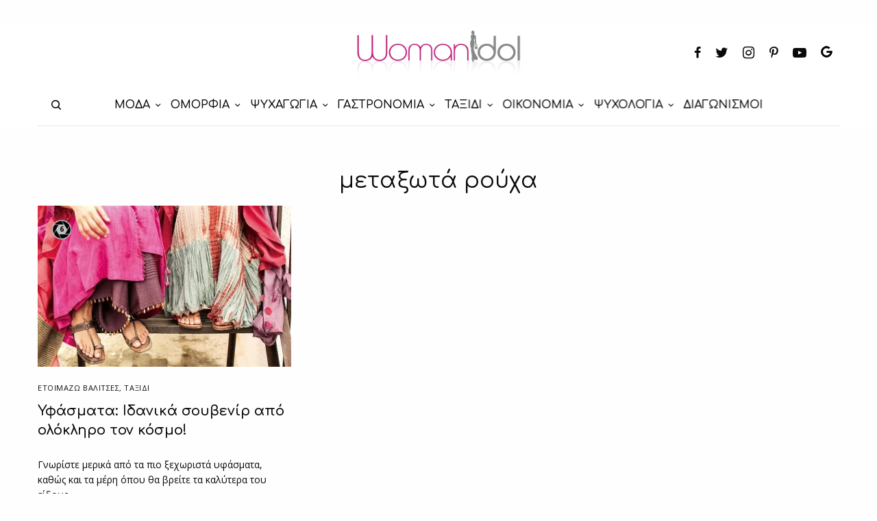

--- FILE ---
content_type: text/html; charset=UTF-8
request_url: https://www.womanidol.com/tag/metaxota-roucha/
body_size: 20555
content:
<!doctype html>
<html lang="el">
<head>
	<meta charset="UTF-8" />
	<meta name="viewport" content="width=device-width, initial-scale=1, maximum-scale=1, viewport-fit=cover">
	<link rel="profile" href="https://gmpg.org/xfn/11">
	<link rel="pingback" href="https://www.womanidol.com/xmlrpc.php">
	<meta name='robots' content='index, follow, max-image-preview:large, max-snippet:-1, max-video-preview:-1' />
	<style>img:is([sizes="auto" i], [sizes^="auto," i]) { contain-intrinsic-size: 3000px 1500px }</style>
	
<!-- Google Tag Manager for WordPress by gtm4wp.com -->
<script data-cfasync="false" data-pagespeed-no-defer>
	var gtm4wp_datalayer_name = "dataLayer";
	var dataLayer = dataLayer || [];
</script>
<!-- End Google Tag Manager for WordPress by gtm4wp.com --><script data-ad-client="ca-pub-6570661246595203" async src=https://pagead2.googlesyndication.com/pagead/js/adsbygoogle.js></script>
<script src="//cdn.orangeclickmedia.com/tech/womanidol.com/ocm.js" async="async"></script>
	
<script type='text/javascript'>
   var googletag = googletag || {};
   googletag.cmd = googletag.cmd || [];
   (function() {
	 var gads = document.createElement('script');
	 gads.async = true;
	 gads.type = 'text/javascript';
	 gads.src = '//www.googletagservices.com/tag/js/gpt.js';
	 var node = document.getElementsByTagName('script')[0];
	 node.parentNode.insertBefore(gads, node);
   })();
 </script>
<script>
    window ['gtag_enable_tcf_support'] = true;
</script>
<script type="text/javascript">
    var _gaq = _gaq || [];
    _gaq.push(['_setAccount', 'UA-141193958-1']);
    _gaq.push(['_trackPageview']);
	(function() {
    var ga = document.createElement('script');     ga.type = 'text/javascript'; ga.async = true;
    ga.src = ('https:'   == document.location.protocol ? 'https://ssl'   : 'http://www') + '.google-analytics.com/ga.js';
    var s = document.getElementsByTagName('script')[0]; s.parentNode.insertBefore(ga, s);
    })();
</script>	
	<!-- This site is optimized with the Yoast SEO plugin v24.9 - https://yoast.com/wordpress/plugins/seo/ -->
	<title>μεταξωτά ρούχα - WomanIdol</title>
	<meta name="description" content="Το womanidol.com είναι ο απόλυτος καθρέφτης κάθε σύγχρονης γυναίκας για τη μόδα, την ομορφιά, τη γαστρονομία, τη διακόσμηση, τις σχέσεις, την ψυχολογία και πολλά ακόμη..." />
	<link rel="canonical" href="https://www.womanidol.com/tag/metaxota-roucha/" />
	<meta property="og:locale" content="el_GR" />
	<meta property="og:type" content="article" />
	<meta property="og:title" content="μεταξωτά ρούχα - WomanIdol" />
	<meta property="og:description" content="Το womanidol.com είναι ο απόλυτος καθρέφτης κάθε σύγχρονης γυναίκας για τη μόδα, την ομορφιά, τη γαστρονομία, τη διακόσμηση, τις σχέσεις, την ψυχολογία και πολλά ακόμη..." />
	<meta property="og:url" content="https://www.womanidol.com/tag/metaxota-roucha/" />
	<meta property="og:site_name" content="WomanIdol" />
	<meta name="twitter:card" content="summary_large_image" />
	<meta name="twitter:site" content="@womanidolmag" />
	<script type="application/ld+json" class="yoast-schema-graph">{"@context":"https://schema.org","@graph":[{"@type":"CollectionPage","@id":"https://www.womanidol.com/tag/metaxota-roucha/","url":"https://www.womanidol.com/tag/metaxota-roucha/","name":"μεταξωτά ρούχα - WomanIdol","isPartOf":{"@id":"https://www.womanidol.com/#website"},"primaryImageOfPage":{"@id":"https://www.womanidol.com/tag/metaxota-roucha/#primaryimage"},"image":{"@id":"https://www.womanidol.com/tag/metaxota-roucha/#primaryimage"},"thumbnailUrl":"https://www.womanidol.com/wp-content/uploads/yfasmata.jpeg","description":"Το womanidol.com είναι ο απόλυτος καθρέφτης κάθε σύγχρονης γυναίκας για τη μόδα, την ομορφιά, τη γαστρονομία, τη διακόσμηση, τις σχέσεις, την ψυχολογία και πολλά ακόμη...","breadcrumb":{"@id":"https://www.womanidol.com/tag/metaxota-roucha/#breadcrumb"},"inLanguage":"el"},{"@type":"ImageObject","inLanguage":"el","@id":"https://www.womanidol.com/tag/metaxota-roucha/#primaryimage","url":"https://www.womanidol.com/wp-content/uploads/yfasmata.jpeg","contentUrl":"https://www.womanidol.com/wp-content/uploads/yfasmata.jpeg","width":790,"height":470,"caption":"Γνωρίστε κάποια από τα πιο ξεχωριστά υφάσματα παγκοσμίως"},{"@type":"BreadcrumbList","@id":"https://www.womanidol.com/tag/metaxota-roucha/#breadcrumb","itemListElement":[{"@type":"ListItem","position":1,"name":"Αρχική","item":"https://www.womanidol.com/"},{"@type":"ListItem","position":2,"name":"μεταξωτά ρούχα"}]},{"@type":"WebSite","@id":"https://www.womanidol.com/#website","url":"https://www.womanidol.com/","name":"WomanIdol","description":"Το Απόλυτο Ηλεκτρονικό Γυναικείο Περιοδικό","publisher":{"@id":"https://www.womanidol.com/#organization"},"potentialAction":[{"@type":"SearchAction","target":{"@type":"EntryPoint","urlTemplate":"https://www.womanidol.com/?s={search_term_string}"},"query-input":{"@type":"PropertyValueSpecification","valueRequired":true,"valueName":"search_term_string"}}],"inLanguage":"el"},{"@type":"Organization","@id":"https://www.womanidol.com/#organization","name":"WomanIdol","url":"https://www.womanidol.com/","logo":{"@type":"ImageObject","inLanguage":"el","@id":"https://www.womanidol.com/#/schema/logo/image/","url":"https://www.womanidol.com/wp-content/uploads/womanidol-logo.png","contentUrl":"https://www.womanidol.com/wp-content/uploads/womanidol-logo.png","width":600,"height":178,"caption":"WomanIdol"},"image":{"@id":"https://www.womanidol.com/#/schema/logo/image/"},"sameAs":["https://facebook.com/Womanidol/","https://x.com/womanidolmag","https://instagram.com/womanidol/","https://pinterest.com/womanidol","https://youtube.com/channel/UCCC_1D-S7syuKxbfYR6aDwA"]}]}</script>
	<!-- / Yoast SEO plugin. -->


<link rel='dns-prefetch' href='//platform-api.sharethis.com' />
<link rel='dns-prefetch' href='//cdn.plyr.io' />
<link rel='dns-prefetch' href='//fonts.googleapis.com' />
<link rel="alternate" type="application/rss+xml" title="Ροή RSS &raquo; WomanIdol" href="https://www.womanidol.com/feed/" />
<link rel="preconnect" href="//fonts.gstatic.com/" crossorigin><link rel="alternate" type="application/rss+xml" title="Ετικέτα ροής WomanIdol &raquo; μεταξωτά ρούχα" href="https://www.womanidol.com/tag/metaxota-roucha/feed/" />
<!-- www.womanidol.com is managing ads with Advanced Ads 2.0.6 – https://wpadvancedads.com/ --><script id="woman-ready">
			window.advanced_ads_ready=function(e,a){a=a||"complete";var d=function(e){return"interactive"===a?"loading"!==e:"complete"===e};d(document.readyState)?e():document.addEventListener("readystatechange",(function(a){d(a.target.readyState)&&e()}),{once:"interactive"===a})},window.advanced_ads_ready_queue=window.advanced_ads_ready_queue||[];		</script>
		<link rel='stylesheet' id='wp-block-library-css' href='https://www.womanidol.com/wp-includes/css/dist/block-library/style.min.css?ver=d2e597b59ca7f738bc013976153b7124' type='text/css' media='all' />
<style id='classic-theme-styles-inline-css' type='text/css'>
/*! This file is auto-generated */
.wp-block-button__link{color:#fff;background-color:#32373c;border-radius:9999px;box-shadow:none;text-decoration:none;padding:calc(.667em + 2px) calc(1.333em + 2px);font-size:1.125em}.wp-block-file__button{background:#32373c;color:#fff;text-decoration:none}
</style>
<style id='global-styles-inline-css' type='text/css'>
:root{--wp--preset--aspect-ratio--square: 1;--wp--preset--aspect-ratio--4-3: 4/3;--wp--preset--aspect-ratio--3-4: 3/4;--wp--preset--aspect-ratio--3-2: 3/2;--wp--preset--aspect-ratio--2-3: 2/3;--wp--preset--aspect-ratio--16-9: 16/9;--wp--preset--aspect-ratio--9-16: 9/16;--wp--preset--color--black: #000000;--wp--preset--color--cyan-bluish-gray: #abb8c3;--wp--preset--color--white: #ffffff;--wp--preset--color--pale-pink: #f78da7;--wp--preset--color--vivid-red: #cf2e2e;--wp--preset--color--luminous-vivid-orange: #ff6900;--wp--preset--color--luminous-vivid-amber: #fcb900;--wp--preset--color--light-green-cyan: #7bdcb5;--wp--preset--color--vivid-green-cyan: #00d084;--wp--preset--color--pale-cyan-blue: #8ed1fc;--wp--preset--color--vivid-cyan-blue: #0693e3;--wp--preset--color--vivid-purple: #9b51e0;--wp--preset--color--thb-accent: #c5137f;--wp--preset--gradient--vivid-cyan-blue-to-vivid-purple: linear-gradient(135deg,rgba(6,147,227,1) 0%,rgb(155,81,224) 100%);--wp--preset--gradient--light-green-cyan-to-vivid-green-cyan: linear-gradient(135deg,rgb(122,220,180) 0%,rgb(0,208,130) 100%);--wp--preset--gradient--luminous-vivid-amber-to-luminous-vivid-orange: linear-gradient(135deg,rgba(252,185,0,1) 0%,rgba(255,105,0,1) 100%);--wp--preset--gradient--luminous-vivid-orange-to-vivid-red: linear-gradient(135deg,rgba(255,105,0,1) 0%,rgb(207,46,46) 100%);--wp--preset--gradient--very-light-gray-to-cyan-bluish-gray: linear-gradient(135deg,rgb(238,238,238) 0%,rgb(169,184,195) 100%);--wp--preset--gradient--cool-to-warm-spectrum: linear-gradient(135deg,rgb(74,234,220) 0%,rgb(151,120,209) 20%,rgb(207,42,186) 40%,rgb(238,44,130) 60%,rgb(251,105,98) 80%,rgb(254,248,76) 100%);--wp--preset--gradient--blush-light-purple: linear-gradient(135deg,rgb(255,206,236) 0%,rgb(152,150,240) 100%);--wp--preset--gradient--blush-bordeaux: linear-gradient(135deg,rgb(254,205,165) 0%,rgb(254,45,45) 50%,rgb(107,0,62) 100%);--wp--preset--gradient--luminous-dusk: linear-gradient(135deg,rgb(255,203,112) 0%,rgb(199,81,192) 50%,rgb(65,88,208) 100%);--wp--preset--gradient--pale-ocean: linear-gradient(135deg,rgb(255,245,203) 0%,rgb(182,227,212) 50%,rgb(51,167,181) 100%);--wp--preset--gradient--electric-grass: linear-gradient(135deg,rgb(202,248,128) 0%,rgb(113,206,126) 100%);--wp--preset--gradient--midnight: linear-gradient(135deg,rgb(2,3,129) 0%,rgb(40,116,252) 100%);--wp--preset--font-size--small: 13px;--wp--preset--font-size--medium: 20px;--wp--preset--font-size--large: 36px;--wp--preset--font-size--x-large: 42px;--wp--preset--spacing--20: 0.44rem;--wp--preset--spacing--30: 0.67rem;--wp--preset--spacing--40: 1rem;--wp--preset--spacing--50: 1.5rem;--wp--preset--spacing--60: 2.25rem;--wp--preset--spacing--70: 3.38rem;--wp--preset--spacing--80: 5.06rem;--wp--preset--shadow--natural: 6px 6px 9px rgba(0, 0, 0, 0.2);--wp--preset--shadow--deep: 12px 12px 50px rgba(0, 0, 0, 0.4);--wp--preset--shadow--sharp: 6px 6px 0px rgba(0, 0, 0, 0.2);--wp--preset--shadow--outlined: 6px 6px 0px -3px rgba(255, 255, 255, 1), 6px 6px rgba(0, 0, 0, 1);--wp--preset--shadow--crisp: 6px 6px 0px rgba(0, 0, 0, 1);}:where(.is-layout-flex){gap: 0.5em;}:where(.is-layout-grid){gap: 0.5em;}body .is-layout-flex{display: flex;}.is-layout-flex{flex-wrap: wrap;align-items: center;}.is-layout-flex > :is(*, div){margin: 0;}body .is-layout-grid{display: grid;}.is-layout-grid > :is(*, div){margin: 0;}:where(.wp-block-columns.is-layout-flex){gap: 2em;}:where(.wp-block-columns.is-layout-grid){gap: 2em;}:where(.wp-block-post-template.is-layout-flex){gap: 1.25em;}:where(.wp-block-post-template.is-layout-grid){gap: 1.25em;}.has-black-color{color: var(--wp--preset--color--black) !important;}.has-cyan-bluish-gray-color{color: var(--wp--preset--color--cyan-bluish-gray) !important;}.has-white-color{color: var(--wp--preset--color--white) !important;}.has-pale-pink-color{color: var(--wp--preset--color--pale-pink) !important;}.has-vivid-red-color{color: var(--wp--preset--color--vivid-red) !important;}.has-luminous-vivid-orange-color{color: var(--wp--preset--color--luminous-vivid-orange) !important;}.has-luminous-vivid-amber-color{color: var(--wp--preset--color--luminous-vivid-amber) !important;}.has-light-green-cyan-color{color: var(--wp--preset--color--light-green-cyan) !important;}.has-vivid-green-cyan-color{color: var(--wp--preset--color--vivid-green-cyan) !important;}.has-pale-cyan-blue-color{color: var(--wp--preset--color--pale-cyan-blue) !important;}.has-vivid-cyan-blue-color{color: var(--wp--preset--color--vivid-cyan-blue) !important;}.has-vivid-purple-color{color: var(--wp--preset--color--vivid-purple) !important;}.has-black-background-color{background-color: var(--wp--preset--color--black) !important;}.has-cyan-bluish-gray-background-color{background-color: var(--wp--preset--color--cyan-bluish-gray) !important;}.has-white-background-color{background-color: var(--wp--preset--color--white) !important;}.has-pale-pink-background-color{background-color: var(--wp--preset--color--pale-pink) !important;}.has-vivid-red-background-color{background-color: var(--wp--preset--color--vivid-red) !important;}.has-luminous-vivid-orange-background-color{background-color: var(--wp--preset--color--luminous-vivid-orange) !important;}.has-luminous-vivid-amber-background-color{background-color: var(--wp--preset--color--luminous-vivid-amber) !important;}.has-light-green-cyan-background-color{background-color: var(--wp--preset--color--light-green-cyan) !important;}.has-vivid-green-cyan-background-color{background-color: var(--wp--preset--color--vivid-green-cyan) !important;}.has-pale-cyan-blue-background-color{background-color: var(--wp--preset--color--pale-cyan-blue) !important;}.has-vivid-cyan-blue-background-color{background-color: var(--wp--preset--color--vivid-cyan-blue) !important;}.has-vivid-purple-background-color{background-color: var(--wp--preset--color--vivid-purple) !important;}.has-black-border-color{border-color: var(--wp--preset--color--black) !important;}.has-cyan-bluish-gray-border-color{border-color: var(--wp--preset--color--cyan-bluish-gray) !important;}.has-white-border-color{border-color: var(--wp--preset--color--white) !important;}.has-pale-pink-border-color{border-color: var(--wp--preset--color--pale-pink) !important;}.has-vivid-red-border-color{border-color: var(--wp--preset--color--vivid-red) !important;}.has-luminous-vivid-orange-border-color{border-color: var(--wp--preset--color--luminous-vivid-orange) !important;}.has-luminous-vivid-amber-border-color{border-color: var(--wp--preset--color--luminous-vivid-amber) !important;}.has-light-green-cyan-border-color{border-color: var(--wp--preset--color--light-green-cyan) !important;}.has-vivid-green-cyan-border-color{border-color: var(--wp--preset--color--vivid-green-cyan) !important;}.has-pale-cyan-blue-border-color{border-color: var(--wp--preset--color--pale-cyan-blue) !important;}.has-vivid-cyan-blue-border-color{border-color: var(--wp--preset--color--vivid-cyan-blue) !important;}.has-vivid-purple-border-color{border-color: var(--wp--preset--color--vivid-purple) !important;}.has-vivid-cyan-blue-to-vivid-purple-gradient-background{background: var(--wp--preset--gradient--vivid-cyan-blue-to-vivid-purple) !important;}.has-light-green-cyan-to-vivid-green-cyan-gradient-background{background: var(--wp--preset--gradient--light-green-cyan-to-vivid-green-cyan) !important;}.has-luminous-vivid-amber-to-luminous-vivid-orange-gradient-background{background: var(--wp--preset--gradient--luminous-vivid-amber-to-luminous-vivid-orange) !important;}.has-luminous-vivid-orange-to-vivid-red-gradient-background{background: var(--wp--preset--gradient--luminous-vivid-orange-to-vivid-red) !important;}.has-very-light-gray-to-cyan-bluish-gray-gradient-background{background: var(--wp--preset--gradient--very-light-gray-to-cyan-bluish-gray) !important;}.has-cool-to-warm-spectrum-gradient-background{background: var(--wp--preset--gradient--cool-to-warm-spectrum) !important;}.has-blush-light-purple-gradient-background{background: var(--wp--preset--gradient--blush-light-purple) !important;}.has-blush-bordeaux-gradient-background{background: var(--wp--preset--gradient--blush-bordeaux) !important;}.has-luminous-dusk-gradient-background{background: var(--wp--preset--gradient--luminous-dusk) !important;}.has-pale-ocean-gradient-background{background: var(--wp--preset--gradient--pale-ocean) !important;}.has-electric-grass-gradient-background{background: var(--wp--preset--gradient--electric-grass) !important;}.has-midnight-gradient-background{background: var(--wp--preset--gradient--midnight) !important;}.has-small-font-size{font-size: var(--wp--preset--font-size--small) !important;}.has-medium-font-size{font-size: var(--wp--preset--font-size--medium) !important;}.has-large-font-size{font-size: var(--wp--preset--font-size--large) !important;}.has-x-large-font-size{font-size: var(--wp--preset--font-size--x-large) !important;}
:where(.wp-block-post-template.is-layout-flex){gap: 1.25em;}:where(.wp-block-post-template.is-layout-grid){gap: 1.25em;}
:where(.wp-block-columns.is-layout-flex){gap: 2em;}:where(.wp-block-columns.is-layout-grid){gap: 2em;}
:root :where(.wp-block-pullquote){font-size: 1.5em;line-height: 1.6;}
</style>
<link rel='stylesheet' id='gn-frontend-gnfollow-style-css' href='https://www.womanidol.com/wp-content/plugins/gn-publisher/assets/css/gn-frontend-gnfollow.min.css?ver=1.5.21-b-modified-1744116511' type='text/css' media='all' />
<link rel='stylesheet' id='share-this-share-buttons-sticky-css' href='https://www.womanidol.com/wp-content/plugins/sharethis-share-buttons/css/mu-style.css?ver=1742419597' type='text/css' media='all' />
<link rel='stylesheet' id='widgetopts-styles-css' href='https://www.womanidol.com/wp-content/plugins/widget-options/assets/css/widget-options.css?ver=4.1.1-b-modified-1742419518' type='text/css' media='all' />
<link rel='stylesheet' id='advanced-ads-layer-fancybox-css-css' href='https://www.womanidol.com/wp-content/plugins/advanced-ads-layer/public/assets/fancybox/jquery.fancybox-1.3.4.css?ver=1.3.4-b-modified-1742419769' type='text/css' media='all' />
<link rel='stylesheet' id='thb-app-css' href='https://www.womanidol.com/wp-content/themes/theissue/assets/css/app.css?ver=1.6.9-b-modified-1681246744' type='text/css' media='all' />
<style id='thb-app-inline-css' type='text/css'>
body,h1, .h1, h2, .h2, h3, .h3, h4, .h4, h5, .h5, h6, .h6,.thb-lightbox-button .thb-lightbox-text,.post .post-category,.post.thumbnail-seealso .thb-seealso-text,.thb-entry-footer,.smart-list .smart-list-title .smart-list-count,.smart-list .thb-smart-list-content .smart-list-count,.thb-carousel.bottom-arrows .slick-bottom-arrows,.thb-hotspot-container,.thb-pin-it-container .thb-pin-it,label,input[type="text"],input[type="password"],input[type="date"],input[type="datetime"],input[type="email"],input[type="number"],input[type="search"],input[type="tel"],input[type="time"],input[type="url"],textarea,.testimonial-author,.thb-article-sponsors,input[type="submit"],submit,.button,.btn,.btn-block,.btn-text,.post .post-gallery .thb-post-icon,.post .thb-post-bottom,.woocommerce-MyAccount-navigation,.featured_image_credit,.widget .thb-widget-title,.thb-readmore .thb-readmore-title,.widget.thb_widget_instagram .thb-instagram-header,.widget.thb_widget_instagram .thb-instagram-footer,.thb-instagram-row figure .instagram-link,.widget.thb_widget_top_reviews .post .widget-review-title-holder .thb-widget-score,.thb-instagram-row figure,.widget.thb_widget_top_categories .thb-widget-category-link .thb-widget-category-name,.widget.thb_widget_twitter .thb-twitter-user,.widget.thb_widget_twitter .thb-tweet .thb-tweet-time,.widget.thb_widget_twitter .thb-tweet .thb-tweet-actions,.thb-social-links-container,.login-page-form,.woocommerce .woocommerce-form-login .lost_password,.woocommerce-message, .woocommerce-error, .woocommerce-notice, .woocommerce-info,.woocommerce-success,.select2,.woocommerce-MyAccount-content legend,.shop_table,.thb-lightbox-button .thb-lightbox-thumbs,.post.thumbnail-style6 .post-gallery .now-playing,.widget.thb_widget_top_reviews .post .widget-review-title-holder .thb-widget-score strong,.post.thumbnail-style8 .thumb_large_count,.post.thumbnail-style4 .thumb_count,.post .thb-read-more {font-family:Open Sans, 'BlinkMacSystemFont', -apple-system, 'Roboto', 'Lucida Sans';}.post-title h1,.post-title h2,.post-title h3,.post-title h4,.post-title h5,.post-title h6 {font-family:Comfortaa, 'BlinkMacSystemFont', -apple-system, 'Roboto', 'Lucida Sans';}.post-content,.post-excerpt,.thb-article-subscribe p,.thb-article-author p,.commentlist .comment p, .commentlist .review p,.thb-executive-summary,.thb-newsletter-form p,.search-title p,.thb-product-detail .product-information .woocommerce-product-details__short-description,.widget:not(.woocommerce) p,.thb-author-info .thb-author-page-description p,.wpb_text_column,.no-vc,.woocommerce-tabs .wc-tab,.woocommerce-tabs .wc-tab p:not(.stars),.thb-pricing-table .pricing-container .pricing-description,.content404 p,.subfooter p {font-family:Open Sans, 'BlinkMacSystemFont', -apple-system, 'Roboto', 'Lucida Sans';}.thb-full-menu {font-family:Comfortaa, 'BlinkMacSystemFont', -apple-system, 'Roboto', 'Lucida Sans';}.thb-mobile-menu,.thb-secondary-menu {font-family:Comfortaa, 'BlinkMacSystemFont', -apple-system, 'Roboto', 'Lucida Sans';}.thb-dropcap-on .post-detail .post-content>p:first-of-type:first-letter,.thb-dropcap-on .post-detail .post-content>.row:first-of-type .columns:first-of-type .wpb_text_column:first-of-type .wpb_wrapper>p:first-of-type:first-letter {}.widget.style1 .thb-widget-title,.widget.style2 .thb-widget-title,.widget.style3 .thb-widget-title {font-family:Comfortaa, 'BlinkMacSystemFont', -apple-system, 'Roboto', 'Lucida Sans';}em {font-family:Open Sans, 'BlinkMacSystemFont', -apple-system, 'Roboto', 'Lucida Sans';}label {font-family:Open Sans, 'BlinkMacSystemFont', -apple-system, 'Roboto', 'Lucida Sans';}input[type="submit"],submit,.button,.btn,.btn-block,.btn-text {font-family:Comfortaa, 'BlinkMacSystemFont', -apple-system, 'Roboto', 'Lucida Sans';}.article-container .post-content,.article-container .post-content p:not(.wp-block-cover-text) {}.post .post-category {}.post-detail .thb-executive-summary li {}.post .post-excerpt {}.thb-full-menu>li>a:not(.logolink) {font-size:16px;}.thb-full-menu li .sub-menu li a {}.thb-mobile-menu>li>a {}.thb-mobile-menu .sub-menu a {}.thb-secondary-menu a {}#mobile-menu .menu-footer {}#mobile-menu .thb-social-links-container .thb-social-link-wrap .thb-social-link .thb-social-icon-container {}.widget .thb-widget-title,.widget.style2 .thb-widget-title,.widget.style3 .thb-widget-title{}.footer .widget .thb-widget-title,.footer .widget.style2 .thb-widget-title,.footer .widget.style3 .thb-widget-title {}.footer .widget,.footer .widget p {}.subfooter .thb-full-menu>li>a:not(.logolink) {}.subfooter p {}.subfooter .thb-social-links-container.thb-social-horizontal .thb-social-link-wrap .thb-social-icon-container,.subfooter.style6 .thb-social-links-container.thb-social-horizontal .thb-social-link-wrap .thb-social-icon-container {}#scroll_to_top {}.search-title p {}@media screen and (min-width:1024px) {h1,.h1 {font-family:Comfortaa, 'BlinkMacSystemFont', -apple-system, 'Roboto', 'Lucida Sans';}}h1,.h1 {font-family:Comfortaa, 'BlinkMacSystemFont', -apple-system, 'Roboto', 'Lucida Sans';}@media screen and (min-width:1024px) {h2 {font-family:Comfortaa, 'BlinkMacSystemFont', -apple-system, 'Roboto', 'Lucida Sans';}}h2 {font-family:Comfortaa, 'BlinkMacSystemFont', -apple-system, 'Roboto', 'Lucida Sans';}@media screen and (min-width:1024px) {h3 {font-family:Comfortaa, 'BlinkMacSystemFont', -apple-system, 'Roboto', 'Lucida Sans';}}h3 {font-family:Comfortaa, 'BlinkMacSystemFont', -apple-system, 'Roboto', 'Lucida Sans';}@media screen and (min-width:1024px) {h4 {font-family:Comfortaa, 'BlinkMacSystemFont', -apple-system, 'Roboto', 'Lucida Sans';}}h4 {font-family:Comfortaa, 'BlinkMacSystemFont', -apple-system, 'Roboto', 'Lucida Sans';}@media screen and (min-width:1024px) {h5 {font-family:Comfortaa, 'BlinkMacSystemFont', -apple-system, 'Roboto', 'Lucida Sans';}}h5 {font-family:Comfortaa, 'BlinkMacSystemFont', -apple-system, 'Roboto', 'Lucida Sans';}h6 {font-family:Comfortaa, 'BlinkMacSystemFont', -apple-system, 'Roboto', 'Lucida Sans';}@media screen and (max-width:1023px) {.header.header-mobile .logo-holder .logolink .logoimg {max-height:px;}.header.header-mobile .logo-holder .logolink .logoimg[src$=".svg"] {max-height:100%;height:px;}}.header.fixed:not(.header-mobile) .logo-holder .logolink .logoimg {max-height:24px;}.header.fixed:not(.header-mobile) .logo-holder .logolink .logoimg {max-height:100%;height:24px;}#mobile-menu .logolink .logoimg {max-height:38px;}#mobile-menu .logolink .logoimg {max-height:100%;height:38px;}.thb-full-menu>li+li {margin-left:15px}.header:not(.fixed):not(.header-mobile):not(.style1) {padding-top:25px;}.header.style1 .header-logo-row {padding-top:25px;}.header:not(.header-mobile):not(.fixed) .logo-holder {padding-top:10px;padding-bottom:10px;}a:hover,h1 small, h2 small, h3 small, h4 small, h5 small, h6 small,h1 small a, h2 small a, h3 small a, h4 small a, h5 small a, h6 small a,.secondary-area .thb-follow-holder .sub-menu .subscribe_part .thb-newsletter-form h4,.secondary-area .thb-follow-holder .sub-menu .subscribe_part .thb-newsletter-form .newsletter-form .btn:hover,.thb-full-menu.thb-standard > li.current-menu-item:not(.has-hash) > a,.thb-full-menu > li > a:not(.logolink)[data-filter].active,.thb-dropdown-color-dark .thb-full-menu .sub-menu li a:hover,#mobile-menu.dark .thb-mobile-menu > li > a:hover,#mobile-menu.dark .sub-menu a:hover,#mobile-menu.dark .thb-secondary-menu a:hover,.thb-secondary-menu a:hover,.post .thb-read-more:hover,.post:not(.white-post-content) .thb-post-bottom.sponsored-bottom ul li,.post:not(.white-post-content) .thb-post-bottom .post-share:hover,.thb-dropcap-on .post-detail .post-content>p:first-of-type:first-letter,.thb-dropcap-on .post-detail .post-content>.row:first-of-type .columns:first-of-type .wpb_text_column:first-of-type .wpb_wrapper>p:first-of-type:first-letter,.post-detail .thb-executive-summary li:before,.thb-readmore p a,input[type="submit"].white:hover,.button.white:hover,.btn.white:hover,input[type="submit"].style2.accent,.button.style2.accent,.btn.style2.accent,.search-title h1 strong,.thb-author-page-meta a:hover,.widget.thb_widget_top_reviews .post .widget-review-title-holder .thb-widget-score strong,.thb-autotype .thb-autotype-entry,.thb_location_container.row .thb_location h5,.thb-page-menu li:hover a, .thb-page-menu li.current_page_item a,.thb-tabs.style3 .vc_tta-panel-heading h4 a:hover,.thb-tabs.style3 .vc_tta-panel-heading h4 a.active,.thb-tabs.style4 .vc_tta-panel-heading h4 a:hover,.thb-tabs.style4 .vc_tta-panel-heading h4 a.active,.thb-iconbox.top.type5 .iconbox-content .thb-read-more,.thb-testimonials.style7 .testimonial-author cite,.thb-testimonials.style7 .testimonial-author span,.thb-article-reactions .row .columns .thb-reaction.active .thb-reaction-count,.thb-article-sponsors .sponsored-by,.thb-cookie-bar .thb-cookie-text a,.thb-pricing-table.style2 .pricing-container .thb_pricing_head .thb-price,.thb-hotspot-container .product-hotspots .product-title .hotspots-buynow,.plyr--full-ui input[type=range],.woocommerce-checkout-payment .wc_payment_methods .wc_payment_method.payment_method_paypal .about_paypal,.has-thb-accent-color,.wp-block-button .wp-block-button__link.has-thb-accent-color {color:#c5137f;}.columns.thb-light-column .thb-newsletter-form .btn:hover,.secondary-area .thb-trending-holder .thb-full-menu li.menu-item-has-children .sub-menu .thb-trending .thb-trending-tabs a.active,.thb-full-menu.thb-line-marker > li > a:before,#mobile-menu.dark .widget.thb_widget_subscribe .btn:hover,.post .thb-read-more:after,.post.style4 .post-gallery:after,.post.style5 .post-inner-content,.post.style13 .post-gallery:after,.smart-list .smart-list-title .smart-list-count,.smart-list.smart-list-v3 .thb-smart-list-nav .arrow:not(.disabled):hover,.thb-custom-checkbox input[type="checkbox"]:checked + label:before,input[type="submit"]:not(.white):not(.grey):not(.style2):not(.white):not(.add_to_cart_button):not(.accent):hover,.button:not(.white):not(.grey):not(.style2):not(.white):not(.add_to_cart_button):not(.accent):hover,.btn:not(.white):not(.grey):not(.style2):not(.white):not(.add_to_cart_button):not(.accent):hover,input[type="submit"].grey:hover,.button.grey:hover,.btn.grey:hover,input[type="submit"].accent, input[type="submit"].checkout,.button.accent,.button.checkout,.btn.accent,.btn.checkout,input[type="submit"].style2.accent:hover,.button.style2.accent:hover,.btn.style2.accent:hover,.btn-text.style3 .circle-btn,.widget.thb_widget_top_categories .thb-widget-category-link:hover .thb-widget-category-name,.thb-progressbar .thb-progress span,.thb-page-menu.style1 li:hover a, .thb-page-menu.style1 li.current_page_item a,.thb-client-row.thb-opacity.with-accent .thb-client:hover,.thb-client-row .style4 .accent-color,.thb-tabs.style1 .vc_tta-panel-heading h4 a:before,.thb-testimonials.style7 .thb-carousel .slick-dots .select,.thb-categorylinks.style2 a:after,.thb-category-card:hover,.thb-hotspot-container .thb-hotspot.pin-accent,.pagination ul .page-numbers.current, .pagination ul .page-numbers:not(.dots):hover,.pagination .nav-links .page-numbers.current,.pagination .nav-links .page-numbers:not(.dots):hover,.woocommerce-pagination ul .page-numbers.current,.woocommerce-pagination ul .page-numbers:not(.dots):hover,.woocommerce-pagination .nav-links .page-numbers.current,.woocommerce-pagination .nav-links .page-numbers:not(.dots):hover,.plyr__control--overlaid,.plyr--video .plyr__control.plyr__tab-focus, .plyr--video .plyr__control:hover, .plyr--video .plyr__control[aria-expanded=true],.badge.onsale,.demo_store,.products .product .product_after_title .button:hover:after,.woocommerce-MyAccount-navigation ul li:hover a, .woocommerce-MyAccount-navigation ul li.is-active a,.has-thb-accent-background-color,.wp-block-button .wp-block-button__link.has-thb-accent-background-color {background-color:#c5137f;}.thb-dark-mode-on .btn.grey:hover,.thb-dark-mode-on .thb-pricing-table.style2 .pricing-container .btn:hover,.thb-dark-mode-on .woocommerce-checkout-payment .wc_payment_methods+.place-order .button:hover {background-color:#c5137f;}input[type="submit"].accent:hover, input[type="submit"].checkout:hover,.button.accent:hover,.button.checkout:hover,.btn.accent:hover,.btn.checkout:hover {background-color:#b11172;}.post-detail .post-split-title-container,.thb-article-reactions .row .columns .thb-reaction.active .thb-reaction-image,.secondary-area .thb-follow-holder .sub-menu .subscribe_part {background-color:rgba(197,19,127, 0.05) !important;}.post.style6.style6-bg .post-inner-content {background-color:rgba(197,19,127, 0.15);}.thb-lightbox-button:hover {background-color:rgba(197,19,127, 0.05);}.thb-tabs.style3 .vc_tta-panel-heading h4 a:before {background-color:rgba(197,19,127, 0.4);}.secondary-area .thb-trending-holder .thb-full-menu li.menu-item-has-children .sub-menu .thb-trending .thb-trending-tabs a.active,.post .post-title a:hover > span,.post.sticky .post-title a>span,.thb-lightbox-button:hover,.thb-custom-checkbox label:before,input[type="submit"].style2.accent,.button.style2.accent,.btn.style2.accent,.thb-page-menu.style1 li:hover a, .thb-page-menu.style1 li.current_page_item a,.thb-client-row.has-border.thb-opacity.with-accent .thb-client:hover,.thb-iconbox.top.type5,.thb-article-reactions .row .columns .thb-reaction:hover .thb-reaction-image,.thb-article-reactions .row .columns .thb-reaction.active .thb-reaction-image,.pagination ul .page-numbers.current, .pagination ul .page-numbers:not(.dots):hover,.pagination .nav-links .page-numbers.current,.pagination .nav-links .page-numbers:not(.dots):hover,.woocommerce-pagination ul .page-numbers.current,.woocommerce-pagination ul .page-numbers:not(.dots):hover,.woocommerce-pagination .nav-links .page-numbers.current,.woocommerce-pagination .nav-links .page-numbers:not(.dots):hover,.woocommerce-MyAccount-navigation ul li:hover a, .woocommerce-MyAccount-navigation ul li.is-active a {border-color:#c5137f;}.thb-page-menu.style1 li:hover + li a, .thb-page-menu.style1 li.current_page_item + li a,.woocommerce-MyAccount-navigation ul li:hover + li a, .woocommerce-MyAccount-navigation ul li.is-active + li a {border-top-color:#c5137f;}.text-underline-style:after, .post-detail .post-content > p > a:after, .post-detail .post-content>ul:not([class])>li>a:after, .post-detail .post-content>ol:not([class])>li>a:after, .wpb_text_column p > a:after, .smart-list .thb-smart-list-content p > a:after, .post-gallery-content .thb-content-row .columns.image-text p>a:after {border-bottom-color:#c5137f;}.secondary-area .thb-trending-holder .thb-full-menu li.menu-item-has-children .sub-menu .thb-trending .thb-trending-tabs a.active + a {border-left-color:#c5137f;}.header.fixed .thb-reading-indicator .thb-indicator .indicator-hover,.header.fixed .thb-reading-indicator .thb-indicator .indicator-arrow,.commentlist .comment .reply a:hover svg path,.commentlist .review .reply a:hover svg path,.btn-text.style4 .arrow svg:first-child,.thb-iconbox.top.type5 .iconbox-content .thb-read-more svg,.thb-iconbox.top.type5 .iconbox-content .thb-read-more svg .bar,.thb-article-review.style2 .thb-article-figure .thb-average .thb-hexagon path {fill:#c5137f;}@media screen and (-ms-high-contrast:active), (-ms-high-contrast:none) {.header.fixed .thb-reading-indicator:hover .thb-indicator .indicator-hover {fill:#c5137f;}}.header.fixed .thb-reading-indicator .thb-indicator .indicator-fill {stroke:#c5137f;}.thb-tabs.style2 .vc_tta-panel-heading h4 a.active {-moz-box-shadow:inset 0 -3px 0 #c5137f, 0 1px 0 #c5137f;-webkit-box-shadow:inset 0 -3px 0 #c5137f, 0 1px 0 #c5137f;box-shadow:inset 0 -3px 0 #c5137f, 0 1px 0 #c5137f;}.widget .thb-widget-title {color:#c5137f;}.footer .widget .thb-widget-title,.footer.dark .widget .thb-widget-title {color:#c5137f;}.post .post-content p a { color:#c5137f !important; }.post-detail .post-content>ol:not([class])>li> a { color:#c5137f !important; }.post-detail .post-content>ul:not([class])>li> a { color:#c5137f !important; }.page-id-9849 #wrapper div[role="main"],.postid-9849 #wrapper div[role="main"] {}.subfooter {background-color:#efefef !important;}.subfooter .footer-logo-holder .logoimg {max-height:40px;}
</style>
<link rel='stylesheet' id='thb-style-css' href='https://www.womanidol.com/wp-content/themes/theissue-child/style.css?b-modified=1755167592&#038;ver=1.6.9' type='text/css' media='all' />
<link rel='stylesheet' id='thb-google-fonts-css' href='https://fonts.googleapis.com/css?family=Open+Sans%3Aregular%2C500%2C600%2C700%7CComfortaa%3Aregular%2C500%2C600%2C700&#038;subset=greek%2Cgreek-ext&#038;display=swap&#038;ver=1.6.9' type='text/css' media='all' />
<link rel="https://api.w.org/" href="https://www.womanidol.com/wp-json/" /><link rel="alternate" title="JSON" type="application/json" href="https://www.womanidol.com/wp-json/wp/v2/tags/9849" /><link rel="EditURI" type="application/rsd+xml" title="RSD" href="https://www.womanidol.com/xmlrpc.php?rsd" />
<script>document.createElement( "picture" );if(!window.HTMLPictureElement && document.addEventListener) {window.addEventListener("DOMContentLoaded", function() {var s = document.createElement("script");s.src = "https://www.womanidol.com/wp-content/plugins/webp-express/js/picturefill.min.js";document.body.appendChild(s);});}</script>
<!-- Google Tag Manager for WordPress by gtm4wp.com -->
<!-- GTM Container placement set to off -->
<script data-cfasync="false" data-pagespeed-no-defer type="text/javascript">
	var dataLayer_content = {"pageTitle":"μεταξωτά ρούχα - WomanIdol","pagePostType":"post","pagePostType2":"tag-post"};
	dataLayer.push( dataLayer_content );
</script>
<script>
	console.warn && console.warn("[GTM4WP] Google Tag Manager container code placement set to OFF !!!");
	console.warn && console.warn("[GTM4WP] Data layer codes are active but GTM container must be loaded using custom coding !!!");
</script>
<!-- End Google Tag Manager for WordPress by gtm4wp.com --><script>advads_items = { conditions: {}, display_callbacks: {}, display_effect_callbacks: {}, hide_callbacks: {}, backgrounds: {}, effect_durations: {}, close_functions: {}, showed: [] };</script><style type="text/css" id="woman-layer-custom-css"></style><script type="text/javascript">
		var advadsCfpQueue = [];
		var advadsCfpAd = function( adID ){
			if ( 'undefined' == typeof advadsProCfp ) { advadsCfpQueue.push( adID ) } else { advadsProCfp.addElement( adID ) }
		};
		</script>
		<meta http-equiv="refresh" content="90"/>		<meta name="theme-color" content="#c5137f">
		<style type="text/css">
body.custom-background #wrapper div[role="main"] { background-color: #ffffff; }
</style>
			<script type="text/javascript">
			if ( typeof advadsGATracking === 'undefined' ) {
				window.advadsGATracking = {
					delayedAds: {},
					deferedAds: {}
				};
			}
		</script>
		<link rel="icon" href="https://www.womanidol.com/wp-content/uploads/cropped-favicon-48x48.png" sizes="32x32" />
<link rel="icon" href="https://www.womanidol.com/wp-content/uploads/cropped-favicon-270x270.png" sizes="192x192" />
<link rel="apple-touch-icon" href="https://www.womanidol.com/wp-content/uploads/cropped-favicon-180x180.png" />
<meta name="msapplication-TileImage" content="https://www.womanidol.com/wp-content/uploads/cropped-favicon-270x270.png" />
<noscript><style> .wpb_animate_when_almost_visible { opacity: 1; }</style></noscript></head>
<body data-rsssl=1 class="archive tag tag-metaxota-roucha tag-9849 wp-theme-theissue wp-child-theme-theissue-child fixed-header-off fixed-header-scroll-on thb-dropdown-color-light right-click-off thb-borders-off thb-pinit-off thb-boxed-off thb-dark-mode-off thb-capitalize-off thb-parallax-off thb-single-product-ajax-on thb-article-sidebar-mobile-off wpb-js-composer js-comp-ver-6.10.0 vc_responsive aa-prefix-woman-">
<div class="woman-skin skin woman-target" id="woman-921740819" data-advadstrackid="26536" data-advadstrackbid="1"><!-- /21900406420/skin -->
<div id='div-gpt-ad-1593615234873-0'>
<script>
        googletag.cmd.push(function() { googletag.display('div-gpt-ad-1593615234873-0'); });
</script>
</div></div>
<div id="fb-root"></div>
<script async defer crossorigin="anonymous" src="https://connect.facebook.net/en_US/sdk.js#xfbml=1&version=v11.0&appId=436821367100135" nonce="q3TUX3Z3"></script>
<!--
<div class="snowflakes" aria-hidden="true"><div class="snowflake"></div><div class="snowflake"></div><div class="snowflake"></div><div class="snowflake"></div><div class="snowflake"></div><div class="snowflake"></div></div>--><!-- Start Wrapper -->
<div id="wrapper" class="thb-page-transition-off">

				<div class="mobile-header-holder">
	<header class="header header-mobile header-mobile-style1 light-header">
	<div class="row">
		<div class="small-3 columns">
			<div class="mobile-toggle-holder">
		<div class="mobile-toggle">
			<span></span><span></span><span></span>
		</div>
	</div>
			</div>
		<div class="small-6 columns">
			<div class="logo-holder mobile-logo-holder">
		<a href="https://www.womanidol.com/" class="logolink" title="WomanIdol">
			<img src="https://womanidol.com/wp-content/uploads/womanidol-logo.png" class="logoimg logo-dark" alt="WomanIdol" data-logo-alt="https://womanidol.com/wp-content/uploads/womanidol-logo.png" />
		</a>
	</div>
			</div>
		<div class="small-3 columns">
			<div class="secondary-area">
				<div class="thb-search-holder">
		<svg version="1.1" class="thb-search-icon" xmlns="http://www.w3.org/2000/svg" xmlns:xlink="http://www.w3.org/1999/xlink" x="0px" y="0px" viewBox="0 0 14 14" enable-background="new 0 0 14 14" xml:space="preserve" width="14" height="14">
		<path d="M13.8,12.7l-3-3c0.8-1,1.3-2.3,1.3-3.8c0-3.3-2.7-6-6.1-6C2.7,0,0,2.7,0,6c0,3.3,2.7,6,6.1,6c1.4,0,2.6-0.5,3.6-1.2l3,3
			c0.1,0.1,0.3,0.2,0.5,0.2c0.2,0,0.4-0.1,0.5-0.2C14.1,13.5,14.1,13,13.8,12.7z M1.5,6c0-2.5,2-4.5,4.5-4.5c2.5,0,4.5,2,4.5,4.5
			c0,2.5-2,4.5-4.5,4.5C3.5,10.5,1.5,8.5,1.5,6z"/>
</svg>
	</div>

		</div>
			</div>
	</div>
	</header>
</div>
			<!-- Start Header -->
		<header class="header style1 thb-main-header light-header">
  <div class="header-logo-row">
    <div class="row align-middle">
      <div class="small-4 columns">
              </div>
  		<div class="small-4 columns">
        	<div class="logo-holder">
		<a href="https://www.womanidol.com/" class="logolink" title="WomanIdol">
			<img src="https://womanidol.com/wp-content/uploads/womanidol-logo.png" class="logoimg logo-dark" alt="WomanIdol" data-logo-alt="https://womanidol.com/wp-content/uploads/womanidol-logo.png" />
		</a>
	</div>
	      </div>
      <div class="small-4 columns">
        	<div class="thb_header_right">
			<div class="thb-social-links-container thb-social-horizontal mono-icons-horizontal">
				<div class="thb-social-link-wrap">
			<a href="https://facebook.com/Womanidol/" target="_blank" class="thb-social-link social-link-facebook" rel="noreferrer">
				<div class="thb-social-label-container">
					<div class="thb-social-icon-container"><i class="thb-icon-facebook"></i></div>
											<div class="thb-social-label">Facebook</div>				</div>
							</a>
		</div>
				<div class="thb-social-link-wrap">
			<a href="https://twitter.com/womanidolmag" target="_blank" class="thb-social-link social-link-twitter" rel="noreferrer">
				<div class="thb-social-label-container">
					<div class="thb-social-icon-container"><i class="thb-icon-twitter"></i></div>
											<div class="thb-social-label">Twitter</div>				</div>
							</a>
		</div>
				<div class="thb-social-link-wrap">
			<a href="https://instagram.com/womanidol/" target="_blank" class="thb-social-link social-link-instagram" rel="noreferrer">
				<div class="thb-social-label-container">
					<div class="thb-social-icon-container"><i class="thb-icon-instagram"></i></div>
											<div class="thb-social-label">Instagram</div>				</div>
							</a>
		</div>
				<div class="thb-social-link-wrap">
			<a href="https://pinterest.com/womanidol" target="_blank" class="thb-social-link social-link-pinterest" rel="noreferrer">
				<div class="thb-social-label-container">
					<div class="thb-social-icon-container"><i class="thb-icon-pinterest"></i></div>
											<div class="thb-social-label">Pinterest</div>				</div>
							</a>
		</div>
				<div class="thb-social-link-wrap">
			<a href="https://youtube.com/channel/UCCC_1D-S7syuKxbfYR6aDwA" target="_blank" class="thb-social-link social-link-youtube" rel="noreferrer">
				<div class="thb-social-label-container">
					<div class="thb-social-icon-container"><i class="thb-icon-youtube"></i></div>
											<div class="thb-social-label">Youtube</div>				</div>
							</a>
		</div>
				<div class="thb-social-link-wrap">
			<a href="http://news.google.com/publications/CAAqBwgKMN3osgsw6oPKAw" target="_blank" class="thb-social-link social-link-whatsapp" rel="noreferrer">
				<div class="thb-social-label-container">
					<div class="thb-social-icon-container"><i class="thb-icon-whatsapp"></i></div>
											<div class="thb-social-label">Whatsapp</div>				</div>
							</a>
		</div>
			</div>
			</div>
	      </div>
    </div>
  </div>
  <div class="header-menu-row">
    <div class="row">
      <div class="small-12 columns">
        <div class="thb-navbar">
          <!-- Start Full Menu -->
<nav class="full-menu">
	<ul id="menu-navigation" class="thb-full-menu thb-line-marker"><li id="menu-item-550" class="menu-item menu-item-type-taxonomy menu-item-object-category menu-item-has-children menu-item-550"><a href="https://www.womanidol.com/moda/"><span>ΜΟΔΑ</span></a>


<ul class="sub-menu ">
	<li id="menu-item-552" class="menu-item menu-item-type-taxonomy menu-item-object-category menu-item-552"><a href="https://www.womanidol.com/moda/moda-news/"><span>News etc. μόδα</span></a></li>
	<li id="menu-item-551" class="menu-item menu-item-type-taxonomy menu-item-object-category menu-item-551"><a href="https://www.womanidol.com/moda/trendspotting/"><span>Trendspotting</span></a></li>
	<li id="menu-item-553" class="menu-item menu-item-type-taxonomy menu-item-object-category menu-item-553"><a href="https://www.womanidol.com/moda/proto-prosopo/"><span>Πρώτο πρόσωπο</span></a></li>
	<li id="menu-item-617" class="menu-item menu-item-type-taxonomy menu-item-object-category menu-item-617"><a href="https://www.womanidol.com/moda/klasika/"><span>Κλασικά Αγαπημένα</span></a></li>
	<li id="menu-item-616" class="menu-item menu-item-type-taxonomy menu-item-object-category menu-item-616"><a href="https://www.womanidol.com/moda/top5/"><span>Top 5</span></a></li>
</ul>
</li>
<li id="menu-item-521" class="menu-item menu-item-type-taxonomy menu-item-object-category menu-item-has-children menu-item-521"><a href="https://www.womanidol.com/omorfia/"><span>ΟΜΟΡΦΙΑ</span></a>


<ul class="sub-menu ">
	<li id="menu-item-524" class="menu-item menu-item-type-taxonomy menu-item-object-category menu-item-524"><a href="https://www.womanidol.com/omorfia/omorfia-news/"><span>News etc. ομορφιά</span></a></li>
	<li id="menu-item-618" class="menu-item menu-item-type-taxonomy menu-item-object-category menu-item-618"><a href="https://www.womanidol.com/omorfia/omorfes-istories/"><span>Όμορφες ιστορίες</span></a></li>
	<li id="menu-item-523" class="menu-item menu-item-type-taxonomy menu-item-object-category menu-item-523"><a href="https://www.womanidol.com/omorfia/peripiisi/"><span>Περιποίηση</span></a></li>
	<li id="menu-item-522" class="menu-item menu-item-type-taxonomy menu-item-object-category menu-item-522"><a href="https://www.womanidol.com/omorfia/hair-and-makeup/"><span>Hair &#038; Make Up</span></a></li>
	<li id="menu-item-619" class="menu-item menu-item-type-taxonomy menu-item-object-category menu-item-619"><a href="https://www.womanidol.com/omorfia/epistimi-omorfias/"><span>Η επιστήμη της ομορφιάς</span></a></li>
	<li id="menu-item-620" class="menu-item menu-item-type-taxonomy menu-item-object-category menu-item-620"><a href="https://www.womanidol.com/omorfia/fitness-ke-igia/"><span>Υγεία και Διατροφή</span></a></li>
</ul>
</li>
<li id="menu-item-556" class="menu-item menu-item-type-taxonomy menu-item-object-category menu-item-has-children menu-item-556"><a href="https://www.womanidol.com/psihagogia/"><span>ΨΥΧΑΓΩΓΙΑ</span></a>


<ul class="sub-menu ">
	<li id="menu-item-622" class="menu-item menu-item-type-taxonomy menu-item-object-category menu-item-622"><a href="https://www.womanidol.com/psihagogia/urban-life/"><span>Urban life</span></a></li>
	<li id="menu-item-624" class="menu-item menu-item-type-taxonomy menu-item-object-category menu-item-624"><a href="https://www.womanidol.com/psihagogia/oreksi-nahis/"><span>Όρεξη να&#8217;χεις</span></a></li>
	<li id="menu-item-621" class="menu-item menu-item-type-taxonomy menu-item-object-category menu-item-621"><a href="https://www.womanidol.com/psihagogia/night-life/"><span>Night life</span></a></li>
	<li id="menu-item-625" class="menu-item menu-item-type-taxonomy menu-item-object-category menu-item-625"><a href="https://www.womanidol.com/psihagogia/prosopa/"><span>Πρόσωπο με πρόσωπο</span></a></li>
	<li id="menu-item-623" class="menu-item menu-item-type-taxonomy menu-item-object-category menu-item-623"><a href="https://www.womanidol.com/psihagogia/biblio/"><span>Βιβλίο</span></a></li>
</ul>
</li>
<li id="menu-item-555" class="menu-item menu-item-type-taxonomy menu-item-object-category menu-item-has-children menu-item-555"><a href="https://www.womanidol.com/gastronomia/"><span>ΓΑΣΤΡΟΝΟΜΙΑ</span></a>


<ul class="sub-menu ">
	<li id="menu-item-627" class="menu-item menu-item-type-taxonomy menu-item-object-category menu-item-627"><a href="https://www.womanidol.com/gastronomia/gastronomia-news/"><span>News etc. γαστρονομία</span></a></li>
	<li id="menu-item-629" class="menu-item menu-item-type-taxonomy menu-item-object-category menu-item-629"><a href="https://www.womanidol.com/gastronomia/sintages/"><span>Μαγειρεύουμε</span></a></li>
	<li id="menu-item-626" class="menu-item menu-item-type-taxonomy menu-item-object-category menu-item-626"><a href="https://www.womanidol.com/gastronomia/alexandros-papandreou/"><span>by Alexandros Papandreou</span></a></li>
	<li id="menu-item-628" class="menu-item menu-item-type-taxonomy menu-item-object-category menu-item-628"><a href="https://www.womanidol.com/gastronomia/topikes-sintages/"><span>Από τον τόπο μας</span></a></li>
	<li id="menu-item-631" class="menu-item menu-item-type-taxonomy menu-item-object-category menu-item-631"><a href="https://www.womanidol.com/gastronomia/sintages-kosmou/"><span>Του κόσμου οι γεύσεις</span></a></li>
	<li id="menu-item-630" class="menu-item menu-item-type-taxonomy menu-item-object-category menu-item-630"><a href="https://www.womanidol.com/gastronomia/potiri/"><span>Με ένα ποτήρι</span></a></li>
</ul>
</li>
<li id="menu-item-557" class="menu-item menu-item-type-taxonomy menu-item-object-category menu-item-has-children menu-item-557"><a href="https://www.womanidol.com/taksidi/"><span>ΤΑΞΙΔΙ</span></a>


<ul class="sub-menu ">
	<li id="menu-item-632" class="menu-item menu-item-type-taxonomy menu-item-object-category menu-item-632"><a href="https://www.womanidol.com/taksidi/taksidi-news/"><span>Ταξίδι News etc.</span></a></li>
	<li id="menu-item-633" class="menu-item menu-item-type-taxonomy menu-item-object-category menu-item-633"><a href="https://www.womanidol.com/taksidi/aftoptis-martiras/"><span>Αυτόπτης μάρτυρας</span></a></li>
	<li id="menu-item-634" class="menu-item menu-item-type-taxonomy menu-item-object-category menu-item-634"><a href="https://www.womanidol.com/taksidi/domatio-me-thea/"><span>Δωμάτιο με θέα</span></a></li>
	<li id="menu-item-636" class="menu-item menu-item-type-taxonomy menu-item-object-category menu-item-636"><a href="https://www.womanidol.com/taksidi/mikres-apodrasis/"><span>Μικρές αποδράσεις</span></a></li>
	<li id="menu-item-635" class="menu-item menu-item-type-taxonomy menu-item-object-category menu-item-635"><a href="https://www.womanidol.com/taksidi/etimazo-valitses/"><span>Ετοιμάζω βαλίτσες</span></a></li>
</ul>
</li>
<li id="menu-item-554" class="menu-item menu-item-type-taxonomy menu-item-object-category menu-item-has-children menu-item-554"><a href="https://www.womanidol.com/ikonomia/"><span>ΟΙΚΟΝΟΜΙΑ</span></a>


<ul class="sub-menu ">
	<li id="menu-item-638" class="menu-item menu-item-type-taxonomy menu-item-object-category menu-item-638"><a href="https://www.womanidol.com/ikonomia/afto-to-kserete/"><span>Αυτό το ξέρετε;</span></a></li>
	<li id="menu-item-637" class="menu-item menu-item-type-taxonomy menu-item-object-category menu-item-637"><a href="https://www.womanidol.com/ikonomia/success-stories/"><span>Success stories</span></a></li>
	<li id="menu-item-640" class="menu-item menu-item-type-taxonomy menu-item-object-category menu-item-640"><a href="https://www.womanidol.com/ikonomia/simvoules/"><span>Συμβουλές</span></a></li>
	<li id="menu-item-639" class="menu-item menu-item-type-taxonomy menu-item-object-category menu-item-639"><a href="https://www.womanidol.com/ikonomia/ola-tou-spitiou/"><span>Όλα του σπιτιου</span></a></li>
</ul>
</li>
<li id="menu-item-558" class="menu-item menu-item-type-taxonomy menu-item-object-category menu-item-has-children menu-item-558"><a href="https://www.womanidol.com/psihologia/"><span>ΨΥΧΟΛΟΓΙΑ</span></a>


<ul class="sub-menu ">
	<li id="menu-item-644" class="menu-item menu-item-type-taxonomy menu-item-object-category menu-item-644"><a href="https://www.womanidol.com/psihologia/sex-shesis/"><span>Σεξ &#038; Σχέσεις</span></a></li>
	<li id="menu-item-642" class="menu-item menu-item-type-taxonomy menu-item-object-category menu-item-642"><a href="https://www.womanidol.com/psihologia/simvoules-idikon/"><span>Οι ειδικοί συμβουλεύουν</span></a></li>
	<li id="menu-item-643" class="menu-item menu-item-type-taxonomy menu-item-object-category menu-item-643"><a href="https://www.womanidol.com/psihologia/pedikes-ipothesis/"><span>Παιδικές υποθέσεις</span></a></li>
	<li id="menu-item-641" class="menu-item menu-item-type-taxonomy menu-item-object-category menu-item-641"><a href="https://www.womanidol.com/psihologia/quiz/"><span>Κάντε το τεστ!</span></a></li>
</ul>
</li>
<li id="menu-item-559" class="menu-item menu-item-type-taxonomy menu-item-object-category menu-item-559"><a href="https://www.womanidol.com/diagonismoi/"><span>ΔΙΑΓΩΝΙΣΜΟΙ</span></a></li>
</ul></nav>
<!-- End Full Menu -->
          	<div class="secondary-area">
				<div class="thb-search-holder">
		<svg version="1.1" class="thb-search-icon" xmlns="http://www.w3.org/2000/svg" xmlns:xlink="http://www.w3.org/1999/xlink" x="0px" y="0px" viewBox="0 0 14 14" enable-background="new 0 0 14 14" xml:space="preserve" width="14" height="14">
		<path d="M13.8,12.7l-3-3c0.8-1,1.3-2.3,1.3-3.8c0-3.3-2.7-6-6.1-6C2.7,0,0,2.7,0,6c0,3.3,2.7,6,6.1,6c1.4,0,2.6-0.5,3.6-1.2l3,3
			c0.1,0.1,0.3,0.2,0.5,0.2c0.2,0,0.4-0.1,0.5-0.2C14.1,13.5,14.1,13,13.8,12.7z M1.5,6c0-2.5,2-4.5,4.5-4.5c2.5,0,4.5,2,4.5,4.5
			c0,2.5-2,4.5-4.5,4.5C3.5,10.5,1.5,8.5,1.5,6z"/>
</svg>
	</div>

		</div>
	        </div>
      </div>
    </div>
  </div>
</header>		<!-- End Header -->
			<div role="main">
<div class="row">
	<div class="small-12 columns">
	<div class="archive-title search-title">
		<div class="row align-center">
		<div class="small-12 medium-8 large-5 columns">
		<h1>μεταξωτά ρούχα</h1>
						</div>
		</div>
	</div>
	</div>
</div>
<div class="row">
	<div class="small-12 medium-12 columns">

	</div>
</div>

<div class="row">
  <div class="small-12 medium-8 columns">
	  
    <div class="archive-pagination-container" data-pagination-style="style1">
      <div class="row">
                  <div class="small-12 medium-6 columns">
            
<div class="post style1 post-9579 type-post status-publish format-gallery has-post-thumbnail hentry category-etimazo-valitses category-taksidi tag-tartan tag-voudismos tag-geometrika-schedia tag-iaponia tag-india tag-karo tag-kimono tag-kina tag-malli tag-mexikaniko-malli tag-mexiko tag-metaxi tag-metaxota-roucha tag-moubai tag-pekino tag-pontso tag-rasta tag-roucha tag-rouchismos tag-sari tag-skotia tag-souvenir tag-taxidi tag-tzamaika tag-tzamakaino-yfasma tag-touni tag-yfasma post_format-post-format-gallery">
  <figure class="post-gallery">
    	<div class="thb-post-icon">
											<span class="gallery_count">6</span>
			</div>
	    <a href="https://www.womanidol.com/taksidi/etimazo-valitses/yfasmata-idanika-souvenir-apo-olokliro-ton-kosmo/"><picture><source srcset="https://www.womanidol.com/wp-content/webp-express/webp-images/uploads/yfasmata-740x470.jpeg.webp 740w, https://www.womanidol.com/wp-content/webp-express/webp-images/uploads/yfasmata-20x12.jpeg.webp 20w" sizes="auto, (max-width: 740px) 100vw, 740px" type="image/webp"><img width="740" height="470" src="https://www.womanidol.com/wp-content/uploads/yfasmata-740x470.jpeg" class="attachment-theissue-squaresmall-x2 size-theissue-squaresmall-x2 wp-post-image webpexpress-processed" alt="Γνωρίστε κάποια από τα πιο ξεχωριστά υφάσματα παγκοσμίως" decoding="async" loading="lazy" srcset="https://www.womanidol.com/wp-content/uploads/yfasmata-740x470.jpeg 740w, https://www.womanidol.com/wp-content/uploads/yfasmata-20x12.jpeg 20w" sizes="auto, (max-width: 740px) 100vw, 740px"></picture></a>
  </figure>
  		<aside class="post-category ">
			<a href="https://www.womanidol.com/taksidi/etimazo-valitses/" rel="category tag">Ετοιμάζω βαλίτσες</a><i>, </i> <a href="https://www.womanidol.com/taksidi/" rel="category tag">ΤΑΞΙΔΙ</a>		</aside>
		  <div class="post-title"><h5><a href="https://www.womanidol.com/taksidi/etimazo-valitses/yfasmata-idanika-souvenir-apo-olokliro-ton-kosmo/" title="Υφάσματα: Ιδανικά σουβενίρ από ολόκληρο τον κόσμο!"><span>Υφάσματα: Ιδανικά σουβενίρ από ολόκληρο τον κόσμο!</span></a></h5></div>      <div class="post-excerpt">
      <p>Γνωρίστε μερικά από τα πιο ξεχωριστά υφάσματα, καθώς και τα μέρη όπου θα βρείτε τα καλύτερα του είδους.</p>
    </div>
    		</div>          </div>
              </div>
    </div>
      </div>
  <div class="small-12 medium-4 columns sidebar">
    <div id="custom_html-43" class="widget_text widget style1 widget_custom_html"><div class="textwidget custom-html-widget"><!-- /21900406420/womanidol.com/sidebar1 -->
<div id='sidebar1' data-ocm-ad style="min-height:250px"></div></div></div><div id="custom_html-47" class="widget_text widget style1 widget_custom_html"><div class="textwidget custom-html-widget"><!-- /21900406420/womanidol.com/sidebar2 -->
<div id='sidebar2' data-ocm-ad style="min-height:250px"></div></div></div><div id="custom_html-60" class="widget_text widget style1 widget_custom_html"><div class="textwidget custom-html-widget"><!-- /21900406420/womanidol.com/sidebar3 -->
<div id='sidebar3' data-ocm-ad style="min-height:250px;"></div></div></div><div id="tag_cloud-2" class="widget style1 widget_tag_cloud"><div class="thb-widget-title"><span>Ετικέτες</div></span><div class="tagcloud"><a href="https://www.womanidol.com/tag/homepage/" class="tag-cloud-link tag-link-131 tag-link-position-1" style="font-size: 10px;" aria-label="afieroma (526 στοιχεία)">afieroma<span class="tag-link-count"> (526)</span></a>
<a href="https://www.womanidol.com/tag/chanel/" class="tag-cloud-link tag-link-2082 tag-link-position-2" style="font-size: 10px;" aria-label="CHANEL (43 στοιχεία)">CHANEL<span class="tag-link-count"> (43)</span></a>
<a href="https://www.womanidol.com/tag/diy/" class="tag-cloud-link tag-link-3701 tag-link-position-3" style="font-size: 10px;" aria-label="DIY (46 στοιχεία)">DIY<span class="tag-link-count"> (46)</span></a>
<a href="https://www.womanidol.com/tag/extra-afieroma/" class="tag-cloud-link tag-link-31436 tag-link-position-4" style="font-size: 10px;" aria-label="extra (167 στοιχεία)">extra<span class="tag-link-count"> (167)</span></a>
<a href="https://www.womanidol.com/tag/gastronomia-home/" class="tag-cloud-link tag-link-31263 tag-link-position-5" style="font-size: 10px;" aria-label="gastronomia (200 στοιχεία)">gastronomia<span class="tag-link-count"> (200)</span></a>
<a href="https://www.womanidol.com/tag/gucci/" class="tag-cloud-link tag-link-146 tag-link-position-6" style="font-size: 10px;" aria-label="GUCCI (36 στοιχεία)">GUCCI<span class="tag-link-count"> (36)</span></a>
<a href="https://www.womanidol.com/tag/look/" class="tag-cloud-link tag-link-2187 tag-link-position-7" style="font-size: 10px;" aria-label="look (42 στοιχεία)">look<span class="tag-link-count"> (42)</span></a>
<a href="https://www.womanidol.com/tag/moda-home/" class="tag-cloud-link tag-link-31260 tag-link-position-8" style="font-size: 10px;" aria-label="moda (270 στοιχεία)">moda<span class="tag-link-count"> (270)</span></a>
<a href="https://www.womanidol.com/tag/oikologia-home/" class="tag-cloud-link tag-link-31266 tag-link-position-9" style="font-size: 10px;" aria-label="oikologia (159 στοιχεία)">oikologia<span class="tag-link-count"> (159)</span></a>
<a href="https://www.womanidol.com/tag/oikonomia-home/" class="tag-cloud-link tag-link-31259 tag-link-position-10" style="font-size: 10px;" aria-label="oikonomia (204 στοιχεία)">oikonomia<span class="tag-link-count"> (204)</span></a>
<a href="https://www.womanidol.com/tag/omorfia-home/" class="tag-cloud-link tag-link-31262 tag-link-position-11" style="font-size: 10px;" aria-label="omorfia (569 στοιχεία)">omorfia<span class="tag-link-count"> (569)</span></a>
<a href="https://www.womanidol.com/tag/psychagogia-home/" class="tag-cloud-link tag-link-31265 tag-link-position-12" style="font-size: 10px;" aria-label="psychagogia (270 στοιχεία)">psychagogia<span class="tag-link-count"> (270)</span></a>
<a href="https://www.womanidol.com/tag/psychologia-home/" class="tag-cloud-link tag-link-31261 tag-link-position-13" style="font-size: 10px;" aria-label="psychologia (602 στοιχεία)">psychologia<span class="tag-link-count"> (602)</span></a>
<a href="https://www.womanidol.com/tag/taxidi-home/" class="tag-cloud-link tag-link-31264 tag-link-position-14" style="font-size: 10px;" aria-label="taxidi (112 στοιχεία)">taxidi<span class="tag-link-count"> (112)</span></a>
<a href="https://www.womanidol.com/tag/tips/" class="tag-cloud-link tag-link-10193 tag-link-position-15" style="font-size: 10px;" aria-label="tips (47 στοιχεία)">tips<span class="tag-link-count"> (47)</span></a>
<a href="https://www.womanidol.com/tag/top-5/" class="tag-cloud-link tag-link-2932 tag-link-position-16" style="font-size: 10px;" aria-label="TOP 5 (57 στοιχεία)">TOP 5<span class="tag-link-count"> (57)</span></a>
<a href="https://www.womanidol.com/tag/vegetarian/" class="tag-cloud-link tag-link-22096 tag-link-position-17" style="font-size: 10px;" aria-label="VEGETARIAN (40 στοιχεία)">VEGETARIAN<span class="tag-link-count"> (40)</span></a>
<a href="https://www.womanidol.com/tag/agchos/" class="tag-cloud-link tag-link-4267 tag-link-position-18" style="font-size: 10px;" aria-label="ΑΓΧΟΣ (37 στοιχεία)">ΑΓΧΟΣ<span class="tag-link-count"> (37)</span></a>
<a href="https://www.womanidol.com/tag/axesouar/" class="tag-cloud-link tag-link-2565 tag-link-position-19" style="font-size: 10px;" aria-label="ΑΞΕΣΟΥΑΡ (55 στοιχεία)">ΑΞΕΣΟΥΑΡ<span class="tag-link-count"> (55)</span></a>
<a href="https://www.womanidol.com/tag/agiou-valentinou/" class="tag-cloud-link tag-link-2973 tag-link-position-20" style="font-size: 10px;" aria-label="Αγίου Βαλεντίνου (35 στοιχεία)">Αγίου Βαλεντίνου<span class="tag-link-count"> (35)</span></a>
<a href="https://www.womanidol.com/tag/apolepisi/" class="tag-cloud-link tag-link-3203 tag-link-position-21" style="font-size: 10px;" aria-label="Απολέπιση (35 στοιχεία)">Απολέπιση<span class="tag-link-count"> (35)</span></a>
<a href="https://www.womanidol.com/tag/erevna/" class="tag-cloud-link tag-link-3719 tag-link-position-22" style="font-size: 10px;" aria-label="ΕΡΕΥΝΑ (43 στοιχεία)">ΕΡΕΥΝΑ<span class="tag-link-count"> (43)</span></a>
<a href="https://www.womanidol.com/tag/zodia/" class="tag-cloud-link tag-link-135 tag-link-position-23" style="font-size: 10px;" aria-label="ΖΩΔΙΑ (330 στοιχεία)">ΖΩΔΙΑ<span class="tag-link-count"> (330)</span></a>
<a href="https://www.womanidol.com/tag/italiki-syntagi/" class="tag-cloud-link tag-link-868 tag-link-position-24" style="font-size: 10px;" aria-label="ΙΤΑΛΙΚΗ ΣΥΝΤΑΓΗ (37 στοιχεία)">ΙΤΑΛΙΚΗ ΣΥΝΤΑΓΗ<span class="tag-link-count"> (37)</span></a>
<a href="https://www.womanidol.com/tag/koronaios/" class="tag-cloud-link tag-link-22265 tag-link-position-25" style="font-size: 10px;" aria-label="ΚΟΡΩΝΑΪΟΣ (46 στοιχεία)">ΚΟΡΩΝΑΪΟΣ<span class="tag-link-count"> (46)</span></a>
<a href="https://www.womanidol.com/tag/makigiaz/" class="tag-cloud-link tag-link-11223 tag-link-position-26" style="font-size: 10px;" aria-label="ΜΑΚΙΓΙΑΖ (37 στοιχεία)">ΜΑΚΙΓΙΑΖ<span class="tag-link-count"> (37)</span></a>
<a href="https://www.womanidol.com/tag/manikiour/" class="tag-cloud-link tag-link-389 tag-link-position-27" style="font-size: 10px;" aria-label="ΜΑΝΙΚΙΟΥΡ (58 στοιχεία)">ΜΑΝΙΚΙΟΥΡ<span class="tag-link-count"> (58)</span></a>
<a href="https://www.womanidol.com/tag/moda/" class="tag-cloud-link tag-link-2073 tag-link-position-28" style="font-size: 10px;" aria-label="ΜΟΔΑ (73 στοιχεία)">ΜΟΔΑ<span class="tag-link-count"> (73)</span></a>
<a href="https://www.womanidol.com/tag/nea-yorki/" class="tag-cloud-link tag-link-1363 tag-link-position-29" style="font-size: 10px;" aria-label="ΝΕΑ ΥΟΡΚΗ (36 στοιχεία)">ΝΕΑ ΥΟΡΚΗ<span class="tag-link-count"> (36)</span></a>
<a href="https://www.womanidol.com/tag/ikologiki-synidisi/" class="tag-cloud-link tag-link-6845 tag-link-position-30" style="font-size: 10px;" aria-label="ΟΙΚΟΛΟΓΙΚΗ ΣΥΝΕΙΔΗΣΗ (292 στοιχεία)">ΟΙΚΟΛΟΓΙΚΗ ΣΥΝΕΙΔΗΣΗ<span class="tag-link-count"> (292)</span></a>
<a href="https://www.womanidol.com/tag/protochronia/" class="tag-cloud-link tag-link-16466 tag-link-position-31" style="font-size: 10px;" aria-label="Πρωτοχρονιά (35 στοιχεία)">Πρωτοχρονιά<span class="tag-link-count"> (35)</span></a>
<a href="https://www.womanidol.com/tag/roucha/" class="tag-cloud-link tag-link-2201 tag-link-position-32" style="font-size: 10px;" aria-label="ΡΟΥΧΑ (38 στοιχεία)">ΡΟΥΧΑ<span class="tag-link-count"> (38)</span></a>
<a href="https://www.womanidol.com/tag/stil/" class="tag-cloud-link tag-link-147 tag-link-position-33" style="font-size: 10px;" aria-label="ΣΤΙΛ (118 στοιχεία)">ΣΤΙΛ<span class="tag-link-count"> (118)</span></a>
<a href="https://www.womanidol.com/tag/styl/" class="tag-cloud-link tag-link-2186 tag-link-position-34" style="font-size: 10px;" aria-label="ΣΤΥΛ (89 στοιχεία)">ΣΤΥΛ<span class="tag-link-count"> (89)</span></a>
<a href="https://www.womanidol.com/tag/symvoules-katharismou/" class="tag-cloud-link tag-link-11122 tag-link-position-35" style="font-size: 10px;" aria-label="ΣΥΜΒΟΥΛΕΣ ΚΑΘΑΡΙΣΜΟΥ (70 στοιχεία)">ΣΥΜΒΟΥΛΕΣ ΚΑΘΑΡΙΣΜΟΥ<span class="tag-link-count"> (70)</span></a>
<a href="https://www.womanidol.com/tag/symvoules-scheseon/" class="tag-cloud-link tag-link-4777 tag-link-position-36" style="font-size: 10px;" aria-label="ΣΥΜΒΟΥΛΕΣ ΣΧΕΣΕΩΝ (125 στοιχεία)">ΣΥΜΒΟΥΛΕΣ ΣΧΕΣΕΩΝ<span class="tag-link-count"> (125)</span></a>
<a href="https://www.womanidol.com/tag/symvoules-psychologias/" class="tag-cloud-link tag-link-817 tag-link-position-37" style="font-size: 10px;" aria-label="ΣΥΜΒΟΥΛΕΣ ΨΥΧΟΛΟΓΙΑΣ (69 στοιχεία)">ΣΥΜΒΟΥΛΕΣ ΨΥΧΟΛΟΓΙΑΣ<span class="tag-link-count"> (69)</span></a>
<a href="https://www.womanidol.com/tag/christougenna/" class="tag-cloud-link tag-link-4242 tag-link-position-38" style="font-size: 10px;" aria-label="ΧΡΙΣΤΟΥΓΕΝΝΑ (42 στοιχεία)">ΧΡΙΣΤΟΥΓΕΝΝΑ<span class="tag-link-count"> (42)</span></a>
<a href="https://www.womanidol.com/tag/emfanisi/" class="tag-cloud-link tag-link-13601 tag-link-position-39" style="font-size: 10px;" aria-label="εμφάνιση (43 στοιχεία)">εμφάνιση<span class="tag-link-count"> (43)</span></a>
<a href="https://www.womanidol.com/tag/idees/" class="tag-cloud-link tag-link-4317 tag-link-position-40" style="font-size: 10px;" aria-label="ιδέες (39 στοιχεία)">ιδέες<span class="tag-link-count"> (39)</span></a>
<a href="https://www.womanidol.com/tag/istoria/" class="tag-cloud-link tag-link-3294 tag-link-position-41" style="font-size: 10px;" aria-label="ιστορία (45 στοιχεία)">ιστορία<span class="tag-link-count"> (45)</span></a>
<a href="https://www.womanidol.com/tag/louloudia/" class="tag-cloud-link tag-link-2771 tag-link-position-42" style="font-size: 10px;" aria-label="λουλούδια (35 στοιχεία)">λουλούδια<span class="tag-link-count"> (35)</span></a>
<a href="https://www.womanidol.com/tag/symvoules/" class="tag-cloud-link tag-link-2577 tag-link-position-43" style="font-size: 10px;" aria-label="συμβουλές (48 στοιχεία)">συμβουλές<span class="tag-link-count"> (48)</span></a>
<a href="https://www.womanidol.com/tag/symvoules-makigiaz/" class="tag-cloud-link tag-link-205 tag-link-position-44" style="font-size: 10px;" aria-label="συμβουλές μακιγιάζ (36 στοιχεία)">συμβουλές μακιγιάζ<span class="tag-link-count"> (36)</span></a>
<a href="https://www.womanidol.com/tag/ypnos/" class="tag-cloud-link tag-link-10712 tag-link-position-45" style="font-size: 10px;" aria-label="ύπνος (36 στοιχεία)">ύπνος<span class="tag-link-count"> (36)</span></a></div>
</div>  </div>
</div>	</div> <!-- End Main -->
			<!-- Start subfooter -->
<div class="subfooter style4 light subfooter-full-width-off">
	<div class="row align-middle subfooter-row">
		<div class="small-12 medium-4 columns text-center medium-text-left">
			<div class="menu-footer-container"><ul id="menu-footer" class="thb-full-menu thb-line-marker"><li id="menu-item-2645" class="menu-item menu-item-type-post_type menu-item-object-page menu-item-home menu-item-2645"><a href="https://www.womanidol.com/">ΑΡΧΙΚΗ</a></li>
<li id="menu-item-316" class="menu-item menu-item-type-post_type menu-item-object-page menu-item-316"><a href="https://www.womanidol.com/contact/" title="						">Επικοινωνία</a></li>
<li id="menu-item-317" class="menu-item menu-item-type-post_type menu-item-object-page menu-item-317"><a href="https://www.womanidol.com/shetika/" title="						">Σχετικά</a></li>
</ul></div>		</div>
		<div class="small-12 medium-4 columns text-center">
					<div class="footer-logo-holder">
			<a href="https://www.womanidol.com/" class="footer-logolink" title="WomanIdol">
				<img src="https://womanidol.com/wp-content/uploads/womanidol-logo-fixed.png" class="logoimg" loading="lazy" alt="WomanIdol"/>
			</a>
		</div>
				</div>
		<div class="small-12 medium-4 columns text-center medium-text-right">
				<div class="thb-social-links-container thb-social-horizontal mono-icons">
				<div class="thb-social-link-wrap">
			<a href="https://facebook.com/Womanidol/" target="_blank" class="thb-social-link social-link-facebook" rel="noreferrer">
				<div class="thb-social-label-container">
					<div class="thb-social-icon-container"><i class="thb-icon-facebook"></i></div>
											<div class="thb-social-label">Facebook</div>				</div>
							</a>
		</div>
				<div class="thb-social-link-wrap">
			<a href="https://twitter.com/womanidolmag" target="_blank" class="thb-social-link social-link-twitter" rel="noreferrer">
				<div class="thb-social-label-container">
					<div class="thb-social-icon-container"><i class="thb-icon-twitter"></i></div>
											<div class="thb-social-label">Twitter</div>				</div>
							</a>
		</div>
				<div class="thb-social-link-wrap">
			<a href="https://instagram.com/womanidol/" target="_blank" class="thb-social-link social-link-instagram" rel="noreferrer">
				<div class="thb-social-label-container">
					<div class="thb-social-icon-container"><i class="thb-icon-instagram"></i></div>
											<div class="thb-social-label">Instagram</div>				</div>
							</a>
		</div>
				<div class="thb-social-link-wrap">
			<a href="https://pinterest.com/womanidol" target="_blank" class="thb-social-link social-link-pinterest" rel="noreferrer">
				<div class="thb-social-label-container">
					<div class="thb-social-icon-container"><i class="thb-icon-pinterest"></i></div>
											<div class="thb-social-label">Pinterest</div>				</div>
							</a>
		</div>
				<div class="thb-social-link-wrap">
			<a href="https://youtube.com/channel/UCCC_1D-S7syuKxbfYR6aDwA" target="_blank" class="thb-social-link social-link-youtube" rel="noreferrer">
				<div class="thb-social-label-container">
					<div class="thb-social-icon-container"><i class="thb-icon-youtube"></i></div>
											<div class="thb-social-label">Youtube</div>				</div>
							</a>
		</div>
				<div class="thb-social-link-wrap">
			<a href="http://news.google.com/publications/CAAqBwgKMN3osgsw6oPKAw" target="_blank" class="thb-social-link social-link-whatsapp" rel="noreferrer">
				<div class="thb-social-label-container">
					<div class="thb-social-icon-container"><i class="thb-icon-whatsapp"></i></div>
											<div class="thb-social-label">Whatsapp</div>				</div>
							</a>
		</div>
			</div>
				</div>
	</div>
	<div class="row align-middle align-center">
		<div class="small-12 medium-6 large-4 columns text-center">
			<p>© 2013-2025 womanidol.com. All Rights Reserved.</p>		</div>
	</div>
</div>
<!-- End Subfooter -->
	<script type='text/javascript'>
/* <![CDATA[ */
var advancedAds = {"adHealthNotice":{"enabled":true,"pattern":"AdSense fallback was loaded for empty AdSense ad \"[ad_title]\""},"frontendPrefix":"woman-","tracking":{"googleEvents":{"impression":"advanced_ads_impression","click":"advanced_ads_click"}}};

/* ]]> */
</script>
	<!-- Start Content Click Capture -->
	<div class="click-capture"></div>
	<!-- End Content Click Capture -->

	<!-- Start Mobile Menu -->
<nav id="mobile-menu" class="style1 side-panel light dark-scroll" data-behaviour="thb-submenu">
	<a class="thb-mobile-close"><div><span></span><span></span></div></a>
			<div class="logo-holder mobilemenu-logo-holder">
		<a href="https://www.womanidol.com/" class="logolink" title="WomanIdol">
			<img src="https://womanidol.com/wp-content/uploads/womanidol-logo-fixed.png" class="logoimg logo-dark" alt="WomanIdol" data-logo-alt="https://womanidol.com/wp-content/uploads/womanidol-logo.png" />
		</a>
	</div>
			<div class="custom_scroll side-panel-inner" id="menu-scroll">
			<div class="mobile-menu-top">
				<ul id="menu-navigation-1" class="thb-mobile-menu"><li class="menu-item menu-item-type-taxonomy menu-item-object-category menu-item-has-children menu-item-550"><a href="https://www.womanidol.com/moda/">ΜΟΔΑ<div class="thb-arrow"><i class="thb-icon-down-open-mini"></i></div></a>
<ul class="sub-menu">
	<li class="menu-item menu-item-type-taxonomy menu-item-object-category menu-item-552"><a href="https://www.womanidol.com/moda/moda-news/">News etc. μόδα</a></li>
	<li class="menu-item menu-item-type-taxonomy menu-item-object-category menu-item-551"><a href="https://www.womanidol.com/moda/trendspotting/">Trendspotting</a></li>
	<li class="menu-item menu-item-type-taxonomy menu-item-object-category menu-item-553"><a href="https://www.womanidol.com/moda/proto-prosopo/">Πρώτο πρόσωπο</a></li>
	<li class="menu-item menu-item-type-taxonomy menu-item-object-category menu-item-617"><a href="https://www.womanidol.com/moda/klasika/">Κλασικά Αγαπημένα</a></li>
	<li class="menu-item menu-item-type-taxonomy menu-item-object-category menu-item-616"><a href="https://www.womanidol.com/moda/top5/">Top 5</a></li>
</ul>
</li>
<li class="menu-item menu-item-type-taxonomy menu-item-object-category menu-item-has-children menu-item-521"><a href="https://www.womanidol.com/omorfia/">ΟΜΟΡΦΙΑ<div class="thb-arrow"><i class="thb-icon-down-open-mini"></i></div></a>
<ul class="sub-menu">
	<li class="menu-item menu-item-type-taxonomy menu-item-object-category menu-item-524"><a href="https://www.womanidol.com/omorfia/omorfia-news/">News etc. ομορφιά</a></li>
	<li class="menu-item menu-item-type-taxonomy menu-item-object-category menu-item-618"><a href="https://www.womanidol.com/omorfia/omorfes-istories/">Όμορφες ιστορίες</a></li>
	<li class="menu-item menu-item-type-taxonomy menu-item-object-category menu-item-523"><a href="https://www.womanidol.com/omorfia/peripiisi/">Περιποίηση</a></li>
	<li class="menu-item menu-item-type-taxonomy menu-item-object-category menu-item-522"><a href="https://www.womanidol.com/omorfia/hair-and-makeup/">Hair &#038; Make Up</a></li>
	<li class="menu-item menu-item-type-taxonomy menu-item-object-category menu-item-619"><a href="https://www.womanidol.com/omorfia/epistimi-omorfias/">Η επιστήμη της ομορφιάς</a></li>
	<li class="menu-item menu-item-type-taxonomy menu-item-object-category menu-item-620"><a href="https://www.womanidol.com/omorfia/fitness-ke-igia/">Υγεία και Διατροφή</a></li>
</ul>
</li>
<li class="menu-item menu-item-type-taxonomy menu-item-object-category menu-item-has-children menu-item-556"><a href="https://www.womanidol.com/psihagogia/">ΨΥΧΑΓΩΓΙΑ<div class="thb-arrow"><i class="thb-icon-down-open-mini"></i></div></a>
<ul class="sub-menu">
	<li class="menu-item menu-item-type-taxonomy menu-item-object-category menu-item-622"><a href="https://www.womanidol.com/psihagogia/urban-life/">Urban life</a></li>
	<li class="menu-item menu-item-type-taxonomy menu-item-object-category menu-item-624"><a href="https://www.womanidol.com/psihagogia/oreksi-nahis/">Όρεξη να&#8217;χεις</a></li>
	<li class="menu-item menu-item-type-taxonomy menu-item-object-category menu-item-621"><a href="https://www.womanidol.com/psihagogia/night-life/">Night life</a></li>
	<li class="menu-item menu-item-type-taxonomy menu-item-object-category menu-item-625"><a href="https://www.womanidol.com/psihagogia/prosopa/">Πρόσωπο με πρόσωπο</a></li>
	<li class="menu-item menu-item-type-taxonomy menu-item-object-category menu-item-623"><a href="https://www.womanidol.com/psihagogia/biblio/">Βιβλίο</a></li>
</ul>
</li>
<li class="menu-item menu-item-type-taxonomy menu-item-object-category menu-item-has-children menu-item-555"><a href="https://www.womanidol.com/gastronomia/">ΓΑΣΤΡΟΝΟΜΙΑ<div class="thb-arrow"><i class="thb-icon-down-open-mini"></i></div></a>
<ul class="sub-menu">
	<li class="menu-item menu-item-type-taxonomy menu-item-object-category menu-item-627"><a href="https://www.womanidol.com/gastronomia/gastronomia-news/">News etc. γαστρονομία</a></li>
	<li class="menu-item menu-item-type-taxonomy menu-item-object-category menu-item-629"><a href="https://www.womanidol.com/gastronomia/sintages/">Μαγειρεύουμε</a></li>
	<li class="menu-item menu-item-type-taxonomy menu-item-object-category menu-item-626"><a href="https://www.womanidol.com/gastronomia/alexandros-papandreou/">by Alexandros Papandreou</a></li>
	<li class="menu-item menu-item-type-taxonomy menu-item-object-category menu-item-628"><a href="https://www.womanidol.com/gastronomia/topikes-sintages/">Από τον τόπο μας</a></li>
	<li class="menu-item menu-item-type-taxonomy menu-item-object-category menu-item-631"><a href="https://www.womanidol.com/gastronomia/sintages-kosmou/">Του κόσμου οι γεύσεις</a></li>
	<li class="menu-item menu-item-type-taxonomy menu-item-object-category menu-item-630"><a href="https://www.womanidol.com/gastronomia/potiri/">Με ένα ποτήρι</a></li>
</ul>
</li>
<li class="menu-item menu-item-type-taxonomy menu-item-object-category menu-item-has-children menu-item-557"><a href="https://www.womanidol.com/taksidi/">ΤΑΞΙΔΙ<div class="thb-arrow"><i class="thb-icon-down-open-mini"></i></div></a>
<ul class="sub-menu">
	<li class="menu-item menu-item-type-taxonomy menu-item-object-category menu-item-632"><a href="https://www.womanidol.com/taksidi/taksidi-news/">Ταξίδι News etc.</a></li>
	<li class="menu-item menu-item-type-taxonomy menu-item-object-category menu-item-633"><a href="https://www.womanidol.com/taksidi/aftoptis-martiras/">Αυτόπτης μάρτυρας</a></li>
	<li class="menu-item menu-item-type-taxonomy menu-item-object-category menu-item-634"><a href="https://www.womanidol.com/taksidi/domatio-me-thea/">Δωμάτιο με θέα</a></li>
	<li class="menu-item menu-item-type-taxonomy menu-item-object-category menu-item-636"><a href="https://www.womanidol.com/taksidi/mikres-apodrasis/">Μικρές αποδράσεις</a></li>
	<li class="menu-item menu-item-type-taxonomy menu-item-object-category menu-item-635"><a href="https://www.womanidol.com/taksidi/etimazo-valitses/">Ετοιμάζω βαλίτσες</a></li>
</ul>
</li>
<li class="menu-item menu-item-type-taxonomy menu-item-object-category menu-item-has-children menu-item-554"><a href="https://www.womanidol.com/ikonomia/">ΟΙΚΟΝΟΜΙΑ<div class="thb-arrow"><i class="thb-icon-down-open-mini"></i></div></a>
<ul class="sub-menu">
	<li class="menu-item menu-item-type-taxonomy menu-item-object-category menu-item-638"><a href="https://www.womanidol.com/ikonomia/afto-to-kserete/">Αυτό το ξέρετε;</a></li>
	<li class="menu-item menu-item-type-taxonomy menu-item-object-category menu-item-637"><a href="https://www.womanidol.com/ikonomia/success-stories/">Success stories</a></li>
	<li class="menu-item menu-item-type-taxonomy menu-item-object-category menu-item-640"><a href="https://www.womanidol.com/ikonomia/simvoules/">Συμβουλές</a></li>
	<li class="menu-item menu-item-type-taxonomy menu-item-object-category menu-item-639"><a href="https://www.womanidol.com/ikonomia/ola-tou-spitiou/">Όλα του σπιτιου</a></li>
</ul>
</li>
<li class="menu-item menu-item-type-taxonomy menu-item-object-category menu-item-has-children menu-item-558"><a href="https://www.womanidol.com/psihologia/">ΨΥΧΟΛΟΓΙΑ<div class="thb-arrow"><i class="thb-icon-down-open-mini"></i></div></a>
<ul class="sub-menu">
	<li class="menu-item menu-item-type-taxonomy menu-item-object-category menu-item-644"><a href="https://www.womanidol.com/psihologia/sex-shesis/">Σεξ &#038; Σχέσεις</a></li>
	<li class="menu-item menu-item-type-taxonomy menu-item-object-category menu-item-642"><a href="https://www.womanidol.com/psihologia/simvoules-idikon/">Οι ειδικοί συμβουλεύουν</a></li>
	<li class="menu-item menu-item-type-taxonomy menu-item-object-category menu-item-643"><a href="https://www.womanidol.com/psihologia/pedikes-ipothesis/">Παιδικές υποθέσεις</a></li>
	<li class="menu-item menu-item-type-taxonomy menu-item-object-category menu-item-641"><a href="https://www.womanidol.com/psihologia/quiz/">Κάντε το τεστ!</a></li>
</ul>
</li>
<li class="menu-item menu-item-type-taxonomy menu-item-object-category menu-item-559"><a href="https://www.womanidol.com/diagonismoi/">ΔΙΑΓΩΝΙΣΜΟΙ</a></li>
</ul>							</div>
			<div class="mobile-menu-bottom">				
					<div class="thb-social-links-container thb-social-horizontal mono-icons">
				<div class="thb-social-link-wrap">
			<a href="https://facebook.com/Womanidol/" target="_blank" class="thb-social-link social-link-facebook" rel="noreferrer">
				<div class="thb-social-label-container">
					<div class="thb-social-icon-container"><i class="thb-icon-facebook"></i></div>
											<div class="thb-social-label">Facebook</div>				</div>
							</a>
		</div>
				<div class="thb-social-link-wrap">
			<a href="https://twitter.com/womanidolmag" target="_blank" class="thb-social-link social-link-twitter" rel="noreferrer">
				<div class="thb-social-label-container">
					<div class="thb-social-icon-container"><i class="thb-icon-twitter"></i></div>
											<div class="thb-social-label">Twitter</div>				</div>
							</a>
		</div>
				<div class="thb-social-link-wrap">
			<a href="https://instagram.com/womanidol/" target="_blank" class="thb-social-link social-link-instagram" rel="noreferrer">
				<div class="thb-social-label-container">
					<div class="thb-social-icon-container"><i class="thb-icon-instagram"></i></div>
											<div class="thb-social-label">Instagram</div>				</div>
							</a>
		</div>
				<div class="thb-social-link-wrap">
			<a href="https://pinterest.com/womanidol" target="_blank" class="thb-social-link social-link-pinterest" rel="noreferrer">
				<div class="thb-social-label-container">
					<div class="thb-social-icon-container"><i class="thb-icon-pinterest"></i></div>
											<div class="thb-social-label">Pinterest</div>				</div>
							</a>
		</div>
				<div class="thb-social-link-wrap">
			<a href="https://youtube.com/channel/UCCC_1D-S7syuKxbfYR6aDwA" target="_blank" class="thb-social-link social-link-youtube" rel="noreferrer">
				<div class="thb-social-label-container">
					<div class="thb-social-icon-container"><i class="thb-icon-youtube"></i></div>
											<div class="thb-social-label">Youtube</div>				</div>
							</a>
		</div>
				<div class="thb-social-link-wrap">
			<a href="http://news.google.com/publications/CAAqBwgKMN3osgsw6oPKAw" target="_blank" class="thb-social-link social-link-whatsapp" rel="noreferrer">
				<div class="thb-social-label-container">
					<div class="thb-social-icon-container"><i class="thb-icon-whatsapp"></i></div>
											<div class="thb-social-label">Whatsapp</div>				</div>
							</a>
		</div>
			</div>
					</div>
		</div>
</nav>
<!-- End Mobile Menu -->
		<script type="text/javascript" src="https://www.womanidol.com/wp-content/plugins/advanced-ads/admin/assets/js/advertisement.js?ver=2.0.6-b-modified-1744116508" id="advanced-ads-find-adblocker-js"></script>
<script type="text/javascript" src="//platform-api.sharethis.com/js/sharethis.js?ver=2.3.4#property=6448ff627cd8060012f2aa76&amp;product=inline-buttons&amp;source=sharethis-share-buttons-wordpress" id="share-this-share-buttons-mu-js"></script>
<script type="text/javascript" id="tptn_tracker-js-extra">
/* <![CDATA[ */
var ajax_tptn_tracker = {"ajax_url":"https:\/\/www.womanidol.com\/wp-admin\/admin-ajax.php","top_ten_id":"0","top_ten_blog_id":"1","activate_counter":"11","top_ten_debug":"0","tptn_rnd":"308078154"};
/* ]]> */
</script>
<script type="text/javascript" src="https://www.womanidol.com/wp-content/plugins/top-10/includes/js/top-10-tracker.min.js?ver=4.1.0-b-modified-1742421210" id="tptn_tracker-js"></script>
<script type="text/javascript" src="https://www.womanidol.com/wp-includes/js/jquery/jquery.min.js?ver=3.7.1" id="jquery-core-js"></script>
<script type="text/javascript" src="https://www.womanidol.com/wp-includes/js/jquery/jquery-migrate.min.js?ver=3.4.1" id="jquery-migrate-js"></script>
<script type="text/javascript" src="https://www.womanidol.com/wp-content/plugins/advanced-ads-layer/public/assets/fancybox/jquery.fancybox-1.3.4-patched.js?ver=1.3.4-b-modified-1742419769" id="advanced-ads-layer-fancybox-js-js"></script>
<script type="text/javascript" src="https://www.womanidol.com/wp-content/plugins/advanced-ads-pro/assets/js/postscribe.js?ver=3.0.3-b-modified-1744116509" id="advanced-ads-pro/postscribe-js"></script>
<script type="text/javascript" id="advanced-ads-pro/cache_busting-js-extra">
/* <![CDATA[ */
var advanced_ads_pro_ajax_object = {"ajax_url":"https:\/\/www.womanidol.com\/wp-admin\/admin-ajax.php","lazy_load_module_enabled":"1","lazy_load":{"default_offset":600,"offsets":[]},"moveintohidden":"","wp_timezone_offset":"7200","the_id":"9579","is_singular":""};
var advanced_ads_responsive = {"reload_on_resize":"1"};
/* ]]> */
</script>
<script type="text/javascript" src="https://www.womanidol.com/wp-content/plugins/advanced-ads-pro/assets/js/front/front.js?ver=3.0.3-b-modified-1744116509" id="advanced-ads-pro/cache_busting-js"></script>
<script type="text/javascript" id="advanced-ads-layer-footer-js-js-extra">
/* <![CDATA[ */
var advanced_ads_layer_settings = {"layer_class":"woman-layer","placements":[71582,71581]};
/* ]]> */
</script>
<script type="text/javascript" src="https://www.womanidol.com/wp-content/plugins/advanced-ads-layer/public/assets/js/layer.js?ver=2.0.0-b-modified-1742419769" id="advanced-ads-layer-footer-js-js"></script>
<script type="text/javascript" id="advanced-ads-advanced-js-js-extra">
/* <![CDATA[ */
var advads_options = {"blog_id":"1","privacy":{"enabled":false,"state":"not_needed"}};
/* ]]> */
</script>
<script type="text/javascript" src="https://www.womanidol.com/wp-content/plugins/advanced-ads/public/assets/js/advanced.min.js?ver=2.0.6-b-modified-1744116508" id="advanced-ads-advanced-js-js"></script>
<script type="text/javascript" id="advanced_ads_pro/visitor_conditions-js-extra">
/* <![CDATA[ */
var advanced_ads_pro_visitor_conditions = {"referrer_cookie_name":"advanced_ads_pro_visitor_referrer","referrer_exdays":"365","page_impr_cookie_name":"advanced_ads_page_impressions","page_impr_exdays":"3650"};
/* ]]> */
</script>
<script type="text/javascript" src="https://www.womanidol.com/wp-content/plugins/advanced-ads-pro/modules/advanced-visitor-conditions/inc/conditions.min.js?ver=3.0.3-b-modified-1744116509" id="advanced_ads_pro/visitor_conditions-js"></script>
<script type="text/javascript" id="advanced-ads-pro/front-js-extra">
/* <![CDATA[ */
var advanced_ads_cookies = {"cookie_path":"\/","cookie_domain":""};
var advadsCfpInfo = {"cfpExpHours":"3","cfpClickLimit":"3","cfpBan":"7","cfpPath":"","cfpDomain":"www.womanidol.com","cfpEnabled":""};
/* ]]> */
</script>
<script type="text/javascript" src="https://www.womanidol.com/wp-content/plugins/advanced-ads-pro/assets/js/advanced-ads-pro.min.js?ver=3.0.3-b-modified-1744116509" id="advanced-ads-pro/front-js"></script>
<script type="text/javascript" src="https://www.womanidol.com/wp-content/themes/theissue/assets/js/vendor/_0gsap.min.js?ver=1.6.9-b-modified-1681246744" id="GSAP-js"></script>
<script type="text/javascript" src="https://www.womanidol.com/wp-content/themes/theissue/assets/js/vendor/_1DrawSVGPlugin.min.js?ver=1.6.9-b-modified-1681246744" id="GSAP-DrawSVGPlugin-js"></script>
<script type="text/javascript" src="https://www.womanidol.com/wp-content/themes/theissue/assets/js/vendor/_2SplitText.min.js?ver=1.6.9-b-modified-1681246744" id="GSAP-SplitText-js"></script>
<script type="text/javascript" src="https://www.womanidol.com/wp-content/themes/theissue/assets/js/vendor/_3ScrollToPlugin.min.js?ver=1.6.9-b-modified-1681246744" id="GSAP-ScrollToPlugin-js"></script>
<script type="text/javascript" src="https://www.womanidol.com/wp-includes/js/imagesloaded.min.js?ver=5.0.0" id="imagesloaded-js"></script>
<script type="text/javascript" src="https://www.womanidol.com/wp-content/themes/theissue/assets/js/vendor/animsition.js?ver=1.6.9-b-modified-1681246744" id="animsition-js"></script>
<script type="text/javascript" src="https://www.womanidol.com/wp-content/themes/theissue/assets/js/vendor/bezier-easing.js?ver=1.6.9-b-modified-1681246744" id="bezier-easing-js"></script>
<script type="text/javascript" src="https://www.womanidol.com/wp-content/themes/theissue/assets/js/vendor/headroom.min.js?ver=1.6.9-b-modified-1681246744" id="headroom-js"></script>
<script type="text/javascript" src="https://www.womanidol.com/wp-content/themes/theissue/assets/js/vendor/isInViewport.min.js?ver=1.6.9-b-modified-1681246744" id="isInViewport-js"></script>
<script type="text/javascript" src="https://www.womanidol.com/wp-content/plugins/js_composer/assets/lib/bower/isotope/dist/isotope.pkgd.min.js?ver=6.10.0-b-modified-1681246786" id="isotope-js"></script>
<script type="text/javascript" src="https://www.womanidol.com/wp-content/themes/theissue/assets/js/vendor/iso1-packery-mode.pkgd.js?ver=1.6.9-b-modified-1681246744" id="isotope-packery-mode-js"></script>
<script type="text/javascript" src="https://www.womanidol.com/wp-content/themes/theissue/assets/js/vendor/jarallax-0.min.js?ver=1.6.9-b-modified-1681246744" id="jarallax-js"></script>
<script type="text/javascript" src="https://www.womanidol.com/wp-content/themes/theissue/assets/js/vendor/jarallax-video.min.js?ver=1.6.9-b-modified-1681246744" id="jarallax-video-js"></script>
<script type="text/javascript" src="https://www.womanidol.com/wp-content/themes/theissue/assets/js/vendor/jquery.autocomplete.js?ver=1.6.9-b-modified-1681246744" id="jquery-autocomplete-js"></script>
<script type="text/javascript" src="https://www.womanidol.com/wp-content/themes/theissue/assets/js/vendor/jquery.headroom.js?ver=1.6.9-b-modified-1681246744" id="jquery-headroom-js"></script>
<script type="text/javascript" src="https://www.womanidol.com/wp-content/themes/theissue/assets/js/vendor/jquery.hotspot.js?ver=1.6.9-b-modified-1681246744" id="jquery-hotspot-js"></script>
<script type="text/javascript" src="https://www.womanidol.com/wp-content/themes/theissue/assets/js/vendor/jquery.hoverIntent.js?ver=1.6.9-b-modified-1681246744" id="jquery-hoverIntent-js"></script>
<script type="text/javascript" src="https://www.womanidol.com/wp-content/themes/theissue/assets/js/vendor/jquery.magnific-popup.min.js?ver=1.6.9-b-modified-1681246744" id="magnific-popup-js"></script>
<script type="text/javascript" src="https://www.womanidol.com/wp-content/themes/theissue/assets/js/vendor/jquery.vide.js?ver=1.6.9-b-modified-1681246744" id="video-js"></script>
<script type="text/javascript" src="https://www.womanidol.com/wp-content/themes/theissue/assets/js/vendor/js.cookie.js?ver=1.6.9-b-modified-1681246744" id="js-cookie-js"></script>
<script type="text/javascript" src="https://www.womanidol.com/wp-content/themes/theissue/assets/js/vendor/lazysizes.min.js?ver=1.6.9-b-modified-1681246744" id="lazysizes-js"></script>
<script type="text/javascript" src="https://www.womanidol.com/wp-content/themes/theissue/assets/js/vendor/mobile-detect.min.js?ver=1.6.9-b-modified-1681246744" id="mobile-detect-js"></script>
<script type="text/javascript" src="https://www.womanidol.com/wp-content/themes/theissue/assets/js/vendor/odometer.min.js?ver=1.6.9-b-modified-1681246744" id="odometer-js"></script>
<script type="text/javascript" src="https://www.womanidol.com/wp-content/themes/theissue/assets/js/vendor/perfect-scrollbar.min.js?ver=1.6.9-b-modified-1681246744" id="perfect-scrollbar-js"></script>
<script type="text/javascript" src="https://www.womanidol.com/wp-content/themes/theissue/assets/js/vendor/slick.min.js?ver=1.6.9-b-modified-1681246744" id="slick-js"></script>
<script type="text/javascript" src="https://www.womanidol.com/wp-content/themes/theissue/assets/js/vendor/typed.min.js?ver=1.6.9-b-modified-1681246744" id="typed-js"></script>
<script type="text/javascript" src="https://cdn.plyr.io/3.6.2/plyr.polyfilled.js?ver=1.6.9" id="plyr-js"></script>
<script type="text/javascript" src="https://www.womanidol.com/wp-includes/js/underscore.min.js?ver=1.13.7" id="underscore-js"></script>
<script type="text/javascript" id="thb-app-js-extra">
/* <![CDATA[ */
var themeajax = {"url":"https:\/\/www.womanidol.com\/wp-admin\/admin-ajax.php","l10n":{"of":"%curr% of %total%","just_of":"of","loading":"Loading","lightbox_loading":"Loading...","nomore":"No More Posts","nomore_products":"All Products Loaded","loadmore":"Load More","added":"Added To Cart","no_results":"\u0394\u03b5\u03bd \u0392\u03c1\u03ad\u03b8\u03b7\u03ba\u03b1\u03bd \u0391\u03c0\u03bf\u03c4\u03b5\u03bb\u03ad\u03c3\u03bc\u03b1\u03c4\u03b1","results_found":"\u0391\u03c0\u03bf\u03c4\u03b5\u03bb\u03ad\u03c3\u03bc\u03b1\u03c4\u03b1 \u0392\u03c1\u03ad\u03b8\u03b7\u03ba\u03b1\u03bd","results_all":"\u0394\u0395\u0399\u03a4\u0395 \u039f\u039b\u0391 \u03a4\u0391 \u0391\u03a0\u039f\u03a4\u0395\u039b\u0395\u03a3\u039c\u0391\u03a4\u0391","copied":"Copied","prev":"Prev","next":"Next","pinit":"PIN IT","adding_to_cart":"Adding to Cart"},"svg":{"prev_arrow":"<svg version=\"1.1\" xmlns=\"http:\/\/www.w3.org\/2000\/svg\" xmlns:xlink=\"http:\/\/www.w3.org\/1999\/xlink\" x=\"0px\" y=\"0px\"\r\n\t width=\"30px\" height=\"30px\" viewBox=\"0 0 30 30\" enable-background=\"new 0 0 30 30\" xml:space=\"preserve\">\r\n<path class=\"thb-arrow-first\" d=\"M12.757,14.997l3.585,3.243c0.201,0.174,0.201,0.459,0,0.635c-0.203,0.175-0.532,0.175-0.734,0l-3.948-3.557\r\n\tc-0.203-0.175-0.203-0.459,0-0.635l3.948-3.557c0.202-0.175,0.531-0.175,0.734,0c0.201,0.175,0.201,0.459,0,0.635L12.757,14.997z\"\/>\r\n<path class=\"thb-arrow-second\" d=\"M12.757,14.997l3.585,3.243c0.201,0.174,0.201,0.459,0,0.635c-0.203,0.175-0.533,0.175-0.734,0l-3.948-3.557\r\n\tc-0.203-0.175-0.203-0.459,0-0.635l3.948-3.557c0.201-0.175,0.531-0.175,0.734,0c0.201,0.175,0.201,0.459,0,0.635L12.757,14.997z\"\/>\r\n<\/svg>\r\n","next_arrow":"<svg version=\"1.1\" xmlns=\"http:\/\/www.w3.org\/2000\/svg\" xmlns:xlink=\"http:\/\/www.w3.org\/1999\/xlink\" x=\"0px\" y=\"0px\"\r\n\t width=\"30px\" height=\"30px\" viewBox=\"0 0 30 30\" enable-background=\"new 0 0 30 30\" xml:space=\"preserve\">\r\n<path class=\"thb-arrow-first\" d=\"M13.659,11.76c-0.201-0.175-0.201-0.459,0-0.635c0.203-0.175,0.532-0.175,0.734,0l3.947,3.557\r\n\tc0.203,0.176,0.203,0.46,0,0.635l-3.947,3.557c-0.202,0.175-0.531,0.175-0.734,0c-0.201-0.176-0.201-0.461,0-0.635l3.585-3.243\r\n\tL13.659,11.76z\"\/>\r\n<path class=\"thb-arrow-second\" d=\"M13.659,11.76c-0.201-0.175-0.201-0.459,0-0.635c0.203-0.175,0.533-0.175,0.734,0l3.948,3.557\r\n\tc0.203,0.176,0.203,0.46,0,0.635l-3.948,3.557c-0.201,0.175-0.531,0.175-0.734,0c-0.201-0.176-0.201-0.461,0-0.635l3.585-3.243\r\n\tL13.659,11.76z\"\/>\r\n<\/svg>\r\n","added_arrow":"","close_arrow":"<svg xmlns=\"http:\/\/www.w3.org\/2000\/svg\" viewBox=\"0 0 64 64\" enable-background=\"new 0 0 64 64\"><g fill=\"none\" stroke=\"#000\" stroke-width=\"2\" stroke-miterlimit=\"10\"><path d=\"m18.947 17.15l26.1 25.903\"\/><path d=\"m19.05 43.15l25.902-26.1\"\/><\/g><\/svg>","pagination":"<svg version=\"1.1\" xmlns=\"http:\/\/www.w3.org\/2000\/svg\" class=\"thb-pagination-svg\" width=\"14px\" height=\"14px\" viewBox=\"0 0 16 16\" preserveAspectRatio=\"none\"><circle cx=\"8\" cy=\"8\" r=\"5.5\"><\/circle><\/svg>","preloader":"<svg class=\"material-spinner\" width=\"50px\" height=\"50px\" viewBox=\"0 0 66 66\" xmlns=\"http:\/\/www.w3.org\/2000\/svg\">\n   <circle class=\"material-path\" fill=\"none\" stroke-width=\"6\" stroke-linecap=\"round\" cx=\"33\" cy=\"33\" r=\"30\"><\/circle>\n<\/svg>"},"settings":{"infinite_count":"8","site_url":"https:\/\/www.womanidol.com","current_url":"https:\/\/www.womanidol.com\/taksidi\/etimazo-valitses\/yfasmata-idanika-souvenir-apo-olokliro-ton-kosmo\/","fixed_header_scroll":"on","fixed_header_padding":"","general_search_ajax":"on","newsletter":"off","newsletter_length":"7","newsletter_delay":"0","newsletter_mailchimp":false,"page_transition":"off","page_transition_style":"thb-fade","page_transition_in_speed":"500","page_transition_out_speed":"500","shop_product_listing_pagination":"style1","right_click":"off","cart_url":false,"is_cart":false,"is_checkout":false,"touch_threshold":5,"mobile_menu_animation_speed":"0.3","thb_custom_video_player":"on","viai_publisher_id":""}};
/* ]]> */
</script>
<script type="text/javascript" src="https://www.womanidol.com/wp-content/themes/theissue/assets/js/app.min.js?ver=1.6.9-b-modified-1681246744" id="thb-app-js"></script>
<script type="text/javascript" id="advadsTrackingScript-js-extra">
/* <![CDATA[ */
var advadsTracking = {"impressionActionName":"aatrack-records","clickActionName":"aatrack-click","targetClass":"woman-target","blogId":"1","frontendPrefix":"woman-"};
/* ]]> */
</script>
<script type="text/javascript" src="https://www.womanidol.com/wp-content/plugins/advanced-ads-tracking/assets/js/frontend/tracking.js?ver=3.0.2-b-modified-1742419770" id="advadsTrackingScript-js"></script>
<script type="text/javascript" src="https://www.womanidol.com/wp-content/plugins/advanced-ads-tracking/assets/js/frontend/ga-tracking.js?ver=3.0.2-b-modified-1742419770" id="advadsTrackingGAFront-js"></script>
<script type="text/javascript" src="https://www.womanidol.com/wp-content/plugins/advanced-ads-tracking/assets/js/frontend/delayed.js?ver=3.0.2-b-modified-1742419770" id="advadsTrackingDelayed-js"></script>
<script type="text/javascript" id="advanced-ads-pro/background-ads-js-after">
/* <![CDATA[ */
let abort_controller = new AbortController();
/* ]]> */
</script>
<script>window.advanced_ads_check_adblocker=function(){var t=[],n=null;function e(t){var n=window.requestAnimationFrame||window.mozRequestAnimationFrame||window.webkitRequestAnimationFrame||function(t){return setTimeout(t,16)};n.call(window,t)}return e((function(){var i=document.createElement("div");i.innerHTML="&nbsp;",i.setAttribute("class","ad_unit ad-unit text-ad text_ad pub_300x250"),i.setAttribute("style","width: 1px !important; height: 1px !important; position: absolute !important; left: 0px !important; top: 0px !important; overflow: hidden !important;"),document.body.appendChild(i),e((function(){var e,o,a=null===(e=(o=window).getComputedStyle)||void 0===e?void 0:e.call(o,i),d=null==a?void 0:a.getPropertyValue("-moz-binding");n=a&&"none"===a.getPropertyValue("display")||"string"==typeof d&&-1!==d.indexOf("about:");for(var r=0,u=t.length;r<u;r++)t[r](n);t=[]}))})),function(e){"undefined"==typeof advanced_ads_adblocker_test&&(n=!0),null!==n?e(n):t.push(e)}}();</script><script type="speculationrules">
{"prefetch":[{"source":"document","where":{"and":[{"href_matches":"\/*"},{"not":{"href_matches":["\/wp-*.php","\/wp-admin\/*","\/wp-content\/uploads\/*","\/wp-content\/*","\/wp-content\/plugins\/*","\/wp-content\/themes\/theissue-child\/*","\/wp-content\/themes\/theissue\/*","\/*\\?(.+)"]}},{"not":{"selector_matches":"a[rel~=\"nofollow\"]"}},{"not":{"selector_matches":".no-prefetch, .no-prefetch a"}}]},"eagerness":"conservative"}]}
</script>
 
<!-- Global site tag (gtag.js) - Google Analytics -->
<script async src="https://www.googletagmanager.com/gtag/js?id=UA-141193958-1"></script>
<script>
  window.dataLayer = window.dataLayer || [];
  function gtag(){dataLayer.push(arguments);}
  gtag('js', new Date());
  gtag('config', 'UA-141193958-1');
</script>
 
<script>window.advads_admin_bar_items = [];</script><aside class="thb-search-popup" data-security="dc61918141">
	<a class="thb-mobile-close"><div><span></span><span></span></div></a>
	<div class="thb-close-text">ΠΑΤΗΣΤΕ ESC ΓΙΑ ΚΛΕΙΣΙΜΟ</div>
	<div class="row align-center align-middle search-main-row">
		<div class="small-12 medium-8 columns">
			<form method="get" class="searchform" action="https://www.womanidol.com/">
	<input type="text" name="s" class="search-field" placeholder="Πληκτρολογήστε Εδώ για Αναζήτηση" />
</form>
			<div class="thb-autocomplete-wrapper">
					<div class="thb-preloader">
		<svg class="material-spinner" width="50px" height="50px" viewBox="0 0 66 66" xmlns="http://www.w3.org/2000/svg">
   <circle class="material-path" fill="none" stroke-width="6" stroke-linecap="round" cx="33" cy="33" r="30"></circle>
</svg>	</div>
				</div>
		</div>
	</div>
</aside>
	<script>!function(){window.advanced_ads_ready_queue=window.advanced_ads_ready_queue||[],advanced_ads_ready_queue.push=window.advanced_ads_ready;for(var d=0,a=advanced_ads_ready_queue.length;d<a;d++)advanced_ads_ready(advanced_ads_ready_queue[d])}();</script><script id="woman-tracking">var advads_tracking_ads = {};var advads_tracking_urls = {"1":"https:\/\/www.womanidol.com\/wp-admin\/admin-ajax.php"};var advads_tracking_methods = {"1":"ga"};var advads_tracking_parallel = {"1":true};var advads_tracking_linkbases = {"1":"https:\/\/www.womanidol.com\/linkout\/"};var advads_gatracking_uids = {"1":["UA-141193958-1"]};var advads_gatracking_allads = {"1":{"37347":{"title":"infeed1","target":"","impression":true,"click":true},"33707":{"title":"inRead","target":"","impression":true,"click":true},"32595":{"title":"Ypourgeio ygeias basket","target":"","impression":true,"click":true},"30349":{"title":"DFP Mobile Before Content 2","target":"","impression":true,"click":true},"28691":{"title":"Frezyderm minkrivesai","target":"","impression":true,"click":true},"26536":{"title":"Skin Dodoni","target":"","impression":true,"click":true},"21783":{"title":"DFP Mobile Before Content","target":"","impression":true,"click":true},"21047":{"title":"Tefal Ixeo ROS Mobile","target":"https:\/\/www.tefal.gr\/%CE%A6%CF%81%CE%BF%CE%BD%CF%84%CE%AF%CE%B4%CE%B1-%CF%84%CF%89%CE%BD-%CF%81%CE%BF%CF%8D%CF%87%CF%89%CE%BD\/%CE%9B%CF%8D%CF%83%CE%B7-%22%CE%8C%CE%BB%CE%B1-%CF%83%CE%B5-%CE%AD%CE%BD%CE%B1%22\/IXEO-QT1020\/p\/2820102010","impression":true,"click":true},"21046":{"title":"Tefal IXEO ROS Desktop","target":"https:\/\/www.tefal.gr\/%CE%A6%CF%81%CE%BF%CE%BD%CF%84%CE%AF%CE%B4%CE%B1-%CF%84%CF%89%CE%BD-%CF%81%CE%BF%CF%8D%CF%87%CF%89%CE%BD\/%CE%9B%CF%8D%CF%83%CE%B7-%22%CE%8C%CE%BB%CE%B1-%CF%83%CE%B5-%CE%AD%CE%BD%CE%B1%22\/IXEO-QT1020\/p\/2820102010","impression":true,"click":true},"21044":{"title":"Tefal ixeo HOME 300x250","target":"https:\/\/www.tefal.gr\/%CE%A6%CF%81%CE%BF%CE%BD%CF%84%CE%AF%CE%B4%CE%B1-%CF%84%CF%89%CE%BD-%CF%81%CE%BF%CF%8D%CF%87%CF%89%CE%BD\/%CE%9B%CF%8D%CF%83%CE%B7-%22%CE%8C%CE%BB%CE%B1-%CF%83%CE%B5-%CE%AD%CE%BD%CE%B1%22\/IXEO-QT1020\/p\/2820102010","impression":true,"click":true},"20881":{"title":"Frezyderm carin article mobile","target":"https:\/\/www.frezydermperfection.gr\/?utm_source=womanidol&utm_medium=Banner300x600&utm_campaign=womanidolBanner300x600FDperfection","impression":true,"click":true},"20861":{"title":"Frezyderm carine article","target":"https:\/\/www.frezydermperfection.gr\/?utm_source=womanidol&utm_medium=Banner300x600&utm_campaign=womanidolBanner300x600FDperfection","impression":true,"click":true},"20712":{"title":"Imperial Tobacco 1x1","target":"https:\/\/talos.adman.gr\/click?webspace=37903&auto=1","impression":true,"click":true},"20664":{"title":"Frezyderm carine mobile ros","target":"https:\/\/www.frezydermperfection.gr\/discover-your-combination?utm_source=Womanidol&utm_medium=Banner970x250&utm_campaign=WomanidolBanner970x250FrezydermPerfection","impression":true,"click":true},"20663":{"title":"Frezyderm carine mobile home","target":"https:\/\/www.frezydermperfection.gr\/discover-your-combination?utm_source=Womanidol&utm_medium=Banner970x250&utm_campaign=WomanidolBanner970x250FrezydermPerfection","impression":true,"click":true},"20662":{"title":"Frezyderm all faces mobile ros","target":"https:\/\/www.frezydermperfection.gr\/discover-your-combination?utm_source=Womanidol&utm_medium=Banner970x250&utm_campaign=WomanidolBanner970x250FrezydermPerfection","impression":true,"click":true},"20661":{"title":"Frezyderm all faces mobile home","target":"https:\/\/www.frezydermperfection.gr\/discover-your-combination?utm_source=Womanidol&utm_medium=Banner970x250&utm_campaign=WomanidolBanner970x250FrezydermPerfection","impression":true,"click":true},"20660":{"title":"Frezyderm carine desktop ROS","target":"https:\/\/www.frezydermperfection.gr\/discover-your-combination?utm_source=Womanidol&utm_medium=Banner970x250&utm_campaign=WomanidolBanner970x250FrezydermPerfection","impression":true,"click":true},"20659":{"title":"Frezyderm carine desktop home","target":"https:\/\/www.frezydermperfection.gr\/discover-your-combination?utm_source=Womanidol&utm_medium=Banner970x250&utm_campaign=WomanidolBanner970x250FrezydermPerfection","impression":true,"click":true},"20658":{"title":"Frezyderm all faces desktop ROS","target":"https:\/\/www.frezydermperfection.gr\/discover-your-combination?utm_source=Womanidol&utm_medium=Banner970x250&utm_campaign=WomanidolBanner970x250FrezydermPerfection","impression":true,"click":true},"20657":{"title":"Frezyderm all faces desktop home","target":"https:\/\/www.frezydermperfection.gr\/discover-your-combination?utm_source=Womanidol&utm_medium=Banner970x250&utm_campaign=WomanidolBanner970x250FrezydermPerfection","impression":true,"click":true}}};var advads_gatracking_anonym = false;var advads_gatracking_transmitpageqs = {};</script></div> <!-- End Wrapper -->
</body>
</html>


--- FILE ---
content_type: text/html; charset=utf-8
request_url: https://www.google.com/recaptcha/api2/aframe
body_size: 267
content:
<!DOCTYPE HTML><html><head><meta http-equiv="content-type" content="text/html; charset=UTF-8"></head><body><script nonce="0Tx0By_nxeZYucxpvJBoVg">/** Anti-fraud and anti-abuse applications only. See google.com/recaptcha */ try{var clients={'sodar':'https://pagead2.googlesyndication.com/pagead/sodar?'};window.addEventListener("message",function(a){try{if(a.source===window.parent){var b=JSON.parse(a.data);var c=clients[b['id']];if(c){var d=document.createElement('img');d.src=c+b['params']+'&rc='+(localStorage.getItem("rc::a")?sessionStorage.getItem("rc::b"):"");window.document.body.appendChild(d);sessionStorage.setItem("rc::e",parseInt(sessionStorage.getItem("rc::e")||0)+1);localStorage.setItem("rc::h",'1762470276289');}}}catch(b){}});window.parent.postMessage("_grecaptcha_ready", "*");}catch(b){}</script></body></html>

--- FILE ---
content_type: text/css
request_url: https://www.womanidol.com/wp-content/themes/theissue-child/style.css?b-modified=1755167592&ver=1.6.9
body_size: 9629
content:
/*
	Theme Name: The Issue Child Theme
	Theme URI: http://themeforest.net/user/fuelthemes
	Description: pixelsa.gr
	Version: 1.0.0
	Author: fuelthemes, Elsa Kyrmizoglou
	Template: theissue
	Text Domain: theissue
	Domain Path: /inc/languages
*/

@import url("../theissue/style.css");
.woocommerce-breadcrumb {
    display: none;
}
.post-detail .post-content a {
	text-decoration: unset;
}
.post-detail .thb-entry-footer {
  font-size: 11px;
}
.post-detail .thb-entry-footer .post-source a {
	background: gainsboro;
	padding: 5px 10px;
	margin-left: 5px;
	color: #c5137f;
	border-radius: 20px;
}
.post-detail .thb-entry-footer .post-source a:hover {
	background: #c5137f;
	color: #fff;
}
.thb-cookie-bar {
    padding: 30px;
    bottom: 30px;
    left: 30px;
    top: calc(50% + 30px);
    right: 30px;
    width: calc(100% - 60px);
	height: calc(50% - 60px);
    display: -webkit-box;
    display: -moz-box;
    display: -ms-flexbox;
    display: -webkit-flex;
    display: flex;
    -webkit-box-pack: center;
    -moz-box-pack: center;
    -webkit-justify-content: center;
    -ms-flex-pack: center;
    justify-content: center;
    -webkit-align-content: center;
    -ms-flex-line-pack: center;
    align-content: center;
    -webkit-box-align: center;
    -moz-box-align: center;
    -webkit-align-items: center;
    -ms-flex-align: center;
    align-items: center;
    background: 
    RGBA(255,255,255,0.9);
}
.btn.button-accept {
    white-space: pre-wrap;
    line-height: 1.5em;
    display: flex;
    justify-content: center;
    align-items: center;
}
#wrapper {
    overflow: unset!important;
}
hr {
    width: 100%;
}
label {
    text-transform: initial;
    font-size: 0.825rem;
}
blockquote {
    padding: 5px 0 5px 17px;
    margin: 35px 0;
    border-top: none;
    border-left: solid 8px #c91e8c;
}
blockquote:before {
	content: ''!important;
}
blockquote p {
    font-size: 24px !important;
    font-weight: normal;
    padding-bottom: 0;
}
blockquote strong + em, blockquote p + em, blockquote span + em {
    font-size: 0.75em;
    display: block;
    text-align: right;
    padding-top: 5px;
}
p + blockquote {
    margin-top: 17px;
}
ul + blockquote, ol + blockquote {
    margin-top: 0;
}
blockquote strong, blockquote b{
	font-weight: 400;
}
blockquote.tiktok-embed {
	padding: 0;
	margin: 0 0 35px 0;
	border: none 0;
}
blockquote.tiktok-embed:before {
	content: unset'!important;
}
.noOverflow {
	overflow: hidden;
}
h4, .h4, h5, .h5, h6, .h6 {
	margin-bottom:0;
	padding-bottom:0.75em;
}
h1 strong, h2 strong, h3 strong, h4 strong, h5 strong, h6 strong, h1 b, h2 b, h3 b, h4 b, h5 b, h6 b {
    font-weight: 600!important;
}
h6, .h6 {
	line-height: 1.5em;
	color: #c5137f;
}
h6 + h4, h6 + h5 {
	margin-top: 1.25em;
}
h5 small {
    margin-left: 0;
}
.header.style1 .header-logo-row {
    padding-top: 0;
}
.secondary-area {
    float: right;
}
.custom .vc_btn3.vc_btn3-color-grey, .custom .vc_btn3.vc_btn3-color-grey.vc_btn3-style-flat {
	background-color: #c5137f;
	height: 30px;
    line-height: 30px;
    padding: 0 17px;
	border-radius: 300px;
	font-family: Comfortaa, 'BlinkMacSystemFont', -apple-system, 'Roboto', 'Lucida Sans';
    text-transform: uppercase;
	font-size: 10px;
	color: #fff;
}
.pR24 .wpb_content_element{
	padding-right: 24px;
}
.mBt0 .wpb_content_element{
	margin-bottom:0;
}
.post .thb-post-date {
	padding-bottom: 1em;
}
.post-detail .post-content {
    font-size: 15px;
}
.post-detail .post-content .wpb_content_element {
    margin-bottom: 0;
    padding-bottom: 24px;
}
.post-detail .post-content .mb0 .wpb_content_element {
    margin-bottom: 0;
}
.post-detail .post-content .pb0 .wpb_content_element {
    padding-bottom: 0;
}
.post .post-content p a {
	display: inline;
	text-decoration: underline;
}
.post-detail .post-content > p > a::after {
	border: initial;
}
.post-detail .thb-article-featured-image .featured_image_credit a {
    color: #c5137f;
    text-decoration: none;
}
.post-detail .thb-article-featured-image .featured_image_credit a:hover {
	text-decoration: underline;
}
.wpb_text_column ul a::after, .wpb_text_column p > a::after {
	content: unset;
}
.wpb_text_column ul a, .wpb_text_column p > a {
	color: #c5137f;
}
.post .post-content p a.btn.large, .wpb_text_column ul a.btn.large, .wpb_text_column p > a.btn.large {
    text-decoration: none;
    color: #fff !important;
    padding: 18px;
	height: unset;
    line-height: 1em;
	display: inline-block;
}
h1, .h1, .thb-countdown .thb-countdown-ul li .timestamp {
    font-size: 2rem;
}
.post-title h3 {
	font-size: 1.5rem;
}
.related-posts .post .post-title h6 {
    font-size: 18px;
}
.contest h4, .contest h5 {
	color: #c5137f;
}
.contest .row.max_width {
    padding: 0;
}

ul ul {
    padding-top: 1em;
}
.post-detail .post-content ul ul {
    list-style: inside disclosure-closed!important;
}
.gridActive > picture {
    display: none;
}
.post-detail .post-content ul li, .post-detail .post-content ol li {
    padding-bottom: 1em;
}
.post-detail .post-content ul ul {
	list-style: none;
	margin-left: 0;
}
.post-detail .post-content ul ul li:last-child, .post-detail .post-content ol ol li:last-child {
	padding-bottom:0;
}
.post-detail .post-content .wpb_wrapper ul li {
    padding-bottom: 0em;
}
.post-detail .post-content .wpb_wrapper h4:only-child, .post-detail .post-content .wpb_wrapper h5:only-child {
    padding-bottom: 0;
}
.thb-social-links-container .thb-social-link .thb-social-label-container {
    padding-right: 1em;
}
.thb-full-menu.thb-line-marker > li > a::before {
    top: 68%;
}
.thb-full-menu.thb-line-marker > li.current-menu-item > a::before {
    -moz-transform-origin: 0 100%;
    -ms-transform-origin: 0 100%;
    -webkit-transform-origin: 0 100%;
    transform-origin: 0 100%;
    -moz-transform: scale(1, 1);
    -ms-transform: scale(1, 1);
    -webkit-transform: scale(1, 1);
    transform: scale(1, 1);
}
.thb-full-menu.thb-line-marker > li.current-menu-item > a, .thb-full-menu.thb-line-marker > li.current-menu-parent > a, .thb-full-menu .sub-menu li.current-menu-item a, .thb-full-menu .sub-menu li.current-post-parent a {
	color:#c5137f;
}

.thb-mobile-menu > li.current-menu-item > a:not(:hover), .thb-mobile-menu .sub-menu li.current-menu-item a:not(:hover), .thb-mobile-menu > li.current-category-parent > a:not(:hover){
    color: #c5137f;
}
.new > a::after {
    content: "new";
    position: absolute;
    font-size: 0.45em;
    background: #c91e8c;
    color: #fff;
    padding: 5px 5px 4px 5px;
    right: 0;
    top: 3px;
    line-height: 1em;
}

#menu-footer li a {
    font-size: 12px;
}

.thb-social-links-container .thb-social-link .thb-social-icon-container {
	font-size: 20px;
}
.thb-social-links-container.mono-icons-horizontal .thb-social-link-wrap .thb-social-count {
	display: none;
}
/* .social-link-instagram {
    margin-left: 11px;
}

.social-link-instagram .thb-social-count {
    display: none;
}
.sidebar .social-link-instagram {
    margin-left: 0;
} */

.thb-icon-whatsapp::before {
	content: '';
	width: 17px;
	height: 17px;
	background-image: url('/wp-content/uploads/google-icon.png');
	background-repeat: no-repeat;
	background-position: left top;
	background-size: cover;
}
.thb-social-link.social-link-whatsapp:hover .thb-icon-whatsapp::before {
	background-position: right top;
}

.post.sticky .post-title a:not(:hover) > span {
    border: none;
}

.bottom_padding {
	padding-bottom: 60px;
}

.home .thb-hotspot-container {
    max-width: 825px;
    max-height: 261px;
    margin: auto;
}
.thb-hotspot-container .thb-hotspot {
    width: 50px;
    height: 50px;
    font-size: 26px;
	font-family: Comfortaa, 'BlinkMacSystemFont', -apple-system, 'Roboto', 'Lucida Sans';
}
.thb-hotspot-container .thb-hotspot .thb-hotspot-content {
    width: 50px;
    height: 50px;
    line-height: 50px;
}

@-moz-keyframes thb-hotspot-pulse{
0% {
    -moz-box-shadow: 0 0 0 0 rgba(204, 204, 204,0.7);
    box-shadow: 0 0 0 0 rgba(204, 204, 204, 0.7);
}
70% {
    -moz-box-shadow: 0 0 0 12px rgba(204, 204, 204,0);
    box-shadow: 0 0 0 12px rgba(204, 204, 204, 0);
}
100% {
    -moz-box-shadow: 0 0 0 0 rgba(204, 204, 204,0);
    box-shadow: 0 0 0 0 rgba(204, 204, 204, 0);
}
}

@-webkit-keyframes thb-hotspot-pulse{
0% {
    -webkit-box-shadow: 0 0 0 0 rgba(176, 176, 176, 0.7);
    box-shadow: 0 0 0 0 rgba(176, 176, 176,0.7);
}
70% {
    -webkit-box-shadow: 0 0 0 12px rgba(176, 176, 176,0);
    box-shadow: 0 0 0 12px rgba(204, 204, 204,0);
}
100% {
    -webkit-box-shadow: 0 0 0 0 rgba(176, 176, 176,0);
    box-shadow: 0 0 0 0 rgba(176, 176, 176,0);
}
}
@keyframes thb-hotspot-pulse{
0% {
    -moz-box-shadow: 0 0 0 0 rgba(176, 176, 176,0.7);
    -webkit-box-shadow: 0 0 0 0 rgba(176, 176, 176,0.7);
    box-shadow: 0 0 0 0 rgba(176, 176, 176,0.7);
}
70% {
    -moz-box-shadow: 0 0 0 12px rgba(176, 176, 176,0);
    -webkit-box-shadow: 0 0 0 12px rgba(176, 176, 176,0);
    box-shadow: 0 0 0 12px rgba(176, 176, 176,0);
}
100% {
    -moz-box-shadow: 0 0 0 0 rgba(176, 176, 176,0);
    -webkit-box-shadow: 0 0 0 0 rgba(176, 176, 176,0);
    box-shadow: 0 0 0 0 rgba(176, 176, 176,0);
}
}

.tribute.thb_title.style6 h2 {
    color: #c91e8c;
	line-height: 1.25em;
}
.tribute.thb_title.style6 h2::before {
    content: attr(title)" ";
	content: "Αφιέρωμα: ";
    color: #000;
}
.center {
    margin: auto;
    display: -ms-flexbox;
    display: -webkit-flex;
    display: flex;
    width: max-content;
}
.thb-categorylinks.style1.align-center .tag-cloud-link {
    margin: 2px;
	min-width: 140px;
	text-align: center;
}
.thb-categorylinks.style1.align-center .tag-cloud-link span {
    margin: auto;
}
.tag-cloud-link {
    padding: 9px 9px;
}
/* .thb-carousel.slick-initialized {
    min-height: calc(100% - 130px);
} */

/* spaces */
#afieroma_row {
	margin-top: 24px;
}
/* / spaces */

/* ecology */
#eco_row .thb_title {
    margin-bottom: 16px;
}
#eco_row .thb_title h2 {
    color: #7cb544;
}
#eco_row .thb_title .thb_title_inner:before, #eco_row .thb_title .thb_title_inner:after {
    background: #7cb544;
}
#eco_row .wpb_button, #eco_row .wpb_content_element, #eco_row  ul.wpb_thumbnails-fluid>li {
    font-size: 14px;
}
#eco_row .wpb_content_element {
    position: relative;
}
#eco_row .wpb_content_element:before {
    content: "";
    position: absolute;
    left: -130px;
    top: -56px;
    width: 116px;
    height: 136px;
    background-image: url('/wp-content/uploads/ecology_icon.png');
}
a.btn-text.eco-instagram, a.btn-text.eco-instagram span {
    color: #000;
    font-size: 16px;
    font-family: 'Open Sans';
    font-weight: 400;
}
.eco-instagram.btn-text.style3 .circle-btn {
    background-image: url('/wp-content/uploads/eco-instagram.png');
    width: 27px;
    height: 27px;
    background-color: transparent;
    border-radius: 0;
	margin-right: 10px;
}
a.btn-text.eco-instagram:hover, a.btn-text.eco-instagram:hover span  {
	color: #7cb544;
}
.eco-instagram.btn-text.style3 .circle-btn:before, .eco-instagram.btn-text.style3 .circle-btn:after {
	content: unset;
}
.eco_bottom > div:first-child {
	text-align: right;
}
.eco_bottom > div:first-child > div > div {
	text-align: right;
	display: -ms-flexbox;
	display: -webkit-flex;
	display: flex;
	-webkit-align-items: center;
	-ms-flex-align: center;
	align-items: center;
	-webkit-justify-content: flex-end;
	-ms-flex-pack: end;
	justify-content: flex-end;
}
.eco_bottom > div:last-child > div > div {
	text-align: left;
	display: -ms-flexbox;
	display: -webkit-flex;
	display: flex;
	-webkit-align-items: center;
	-ms-flex-align: center;
	align-items: center;
}
.eco_bottom > div:last-child > div > div > div {
	margin-bottom: 0;
}
.womanidol-eco-tag {
	padding: 10px 0 10px 16px;
    margin-right: 15px;
    font-size: 0.65em;
    color: #6b6b6b;
	background-image: url('/wp-content/uploads/wi-icon.png');
	background-repeat: no-repeat;
	background-position: center left;
}
/* / ecology */

/* home page banner places */
.woman-beauty-billboard:empty, .woman-afieroma-home-billboard-plc:empty {
	display: none;
}
.woman-beauty-billboard, .woman-afieroma-home-billboard-plc {
    width: 100%;
    background: #f8f8f8;
    padding: 0;
    margin: 0;
}
.woman-beauty-billboard {
    width: 100%;
    background: #f8f8f8;
    padding: 0;
    margin: 0 0 24px 0;
}

.woman-beauty-billboard a, .woman-afieroma-home-billboard-plc a, .woman-ros-billboard-plc a {
    display: block;
	padding: 24px 0;
}

.woman-home-300x250-moda-plc, .woman-home-300x250-omorfia-plc {
	padding-bottom: 2.125rem;
	max-width: 300px;
    margin: auto;
/* 	min-width: 300px; */
}
.woman-home-300x250-moda-plc > .woman-home-300x250-moda-plc:only-child, .woman-home-300x250-moda-plc > .woman-home-300x250-moda-plc:last-child:not(:only-child), .woman-home-300x250-omorfia-plc > .woman-home-300x250-omorfia-plc:only-child, .woman-home-300x250-omorfia-plc > .woman-home-300x250-omorfia-plc:last-child:not(:only-child) {
	padding-bottom: 0;
}
.woman-home-300x250-moda-plc a, .woman-home-300x250-omorfia-plc a {
	display: block;
}
.woman-ros-mobile-plc1 {
    padding: 15px 0 24px 0;
	width: 100%;
}
.woman-infeed1desktop {
  display: block;
  clear: both;
  width: 100%;
}
/* / home page banner places */

.post.style5-white .post-inner-content.with-banner {
	padding-bottom: 0;
	justify-content: flex-end;
	padding-right: 0;
}
.sidebar300x250:empty {
	margin: 0;
}
.sidebar300x250 {
    margin: 1rem 0;
}
.banner-300x250 {
	max-width: 300px;
	max-height: 250px;
	margin-bottom: 40px;
	margin-left: auto;
	margin-right: auto;
}
.banner-300x250.banner-250x300 {
	max-height: 300px;
}
.banner-300x250:empty{
	margin-bottom:0;
}
.banner-300x600 {
	max-width: 300px;
	max-height: 600px;
}
.with-banner .banner-300x250 {
	margin-left: auto;
	margin-right: auto;
	margin-bottom: 0;
	overflow: auto;
}
.banner970x250 .wpb_content_element {
	margin-bottom: 0;
}
.banner970x250Container, div[id^="woman-"].banner970x250Container, .woman-manual-placement_3 {
    display: -ms-flexbox;
    display: -webkit-flex;
    display: flex;
    text-align: center;
    padding: 35px;
    -webkit-justify-content: center;
    -ms-flex-pack: center;
    justify-content: center;
	background:#f8f8f8;
}
.header.header-mobile {
    background: #fff;
}
header + div[id^="woman-"] {
    display: -ms-flexbox;
    display: -webkit-flex;
    display: flex;
	text-align: center;
	webkit-justify-content: center;
    -ms-flex-pack: center;
    justify-content: center;
	background:#f8f8f8;
}
.woman-manual-placement_3 .banner970x250Container {
	padding: 0!important;
}
figure.alignnone {
    margin: auto;
}
div[id*='woman-'] > a {
    display: block;
}

.post .post-gallery {
    background: #fff;
}
.side-panel {
	z-index: 9999;
}
.sidebar.left {
    margin-left: 15px;
    padding-right: 0;
}
.sidebar .widget.style1.woman-widget {
    display: -ms-flexbox;
    display: -webkit-flex;
    display: flex;
    -webkit-flex-wrap: wrap;
    -ms-flex-wrap: wrap;
    flex-wrap: wrap;
    -webkit-justify-content: center;
    -ms-flex-pack: center;
    justify-content: center;
}
.sidebar .widget.style1.woman-widget div[id*='woman-'] > a {
    display: -ms-flexbox;
    display: -webkit-flex;
    display: flex;
    -webkit-justify-content: center;
    -ms-flex-pack: center;
    justify-content: center;
}
.sidebar .widget {
    margin-bottom: 0;
}
.sidebar .widget.extendedwopts-show {
    margin-top: 3rem;
}
div[id^="google_ads"] {
    text-align: center;
}
.sidebar .widget:first-child div[id^="div-gpt-ad"] {
	margin-top: 1rem;
}
.sidebar div[id^="div-gpt-ad"] {
	margin-bottom: 1rem;
	text-align: center;
}
.post-content-container div[id^="div-gpt-ad"] {
/* 	padding-bottom: 1rem; */
    text-align: center;
    width: 100%;
}
.archive div[id^="div-gpt-ad"] {
	padding-bottom: 2rem;
    text-align: center;
    width: 100%;
}
.post-content div[id^="google_ads"] > div, .post-content div[id^="google_ads"] > iframe {
    margin: auto;
}
.post-content div[class*="mobile"] > div > div > iframe {
    margin-bottom: 2rem;
}
.sidebar div[id*="div-gpt-ad"] > div > iframe {
    margin-bottom: 1rem;
}

.banner300x250 li, .banner300x600 li {
    list-style: none;
}
.banner300x250 ul, .banner300x600 ul {
    margin: 0 0 24px 0;
}
.banner300x250, .banner300x600 {
	margin: auto;
	text-align: center;
}
.presentation {
	background: #efefef;
	margin-bottom: 25px;
	border-bottom-width: 2px;
	border-bottom-style: dashed;
	border-bottom-color: #000;
}
.presentation > div:first-child {
	padding: 15px;
}
.presentation > div {
	padding: 0 15px 15px 15px;
}
.post-content figure {
    margin-bottom: 20px;
}
.post.thumbnail-seealso {
    margin-top: 30px;
	margin-left: auto;
	margin-right: auto;
}
.post.thumbnail-seealso + p:empty {
    display: none;
}
.post-content.entry-content p:empty + .post-content.entry-content p:empty {
    display: none;
}
/* gallery */
.post-gallery-content.lightbox-dark, .post-gallery-content.lightbox-dark .lightbox-header, .post-gallery-content.lightbox-style2.lightbox-dark .thb-content-row {
    background: RGBA(255,255,255,0.5);
    color: #000;
}
.post-gallery-content.lightbox-style2.lightbox-dark .lightbox-header h5, .post-gallery-content.lightbox-style2.lightbox-dark .lightbox-header .meta , .post-gallery-content .thb-content-row .columns.image-text p, .post-gallery-content.lightbox-style2.lightbox-dark .thb-content-row{
    color: #000;
}
.post-gallery-content.lightbox-dark .lightbox-header .close-column svg, .post-gallery-content.lightbox-dark .thb-gallery-arrow svg {
    fill: #000;
}
.post-gallery-content.lightbox-dark .lightbox-header .close-column svg g {
    stroke: #000;
}
.post-gallery-content.lightbox-dark .thb-gallery-arrow {
    border: 1px solid rgba(0,0,0,0.4);
}
.post-gallery-content.lightbox-dark .thb-gallery-arrow:hover {
    border-color: #000;
}
.post-gallery-content.lightbox-style2.lightbox-dark .lightbox-header .lightbox-header-button, .post-gallery-content.lightbox-style2.lightbox-dark .lightbox-header {
    border-color: rgb(255, 255, 255);
}
.post-gallery-content .thb-gallery-grid .thb-grid-image {
    background: #fff;
}
.post-gallery-content .thb-gallery-grid .thb-grid-image .thb-grid-count {
    color: #000;
    text-shadow: 1px 1px 0 #fff;
}
/* end gallery */

.archive-title {
    padding-top: 2rem!important;
}
.archive-title.search-title .large-5 {
    flex: 0 0 100%;
    max-width: 100%;
}
.post-detail .thb-article-featured-image .featured_image_credit {
    position: relative;
    max-width: 100%;
    color: #000;
    background: transparent;
    display: block;
    margin: 0;
    font-weight: 400;
    font-size: 13px;
    line-height: 1.25em;
    padding: 6px 0;
    border-bottom: 1px solid #e9e9e9;
}
.thb-post-icon {
    background-color: transparent !important;
    background-image: url('/wp-content/uploads/lens6.png') !important;
    background-size: cover !important;
    min-width: 30px !important;
    height: 30px !important;
    padding: 0 !important;
    color: #000 !important;
	font-weight: bold!important;
	font-size:10px!important;
}
.thb-post-icon > svg {
    display: none !important;
}
.thb-post-icon .gallery_count {
    margin-left: 0 !important;
	padding-bottom: 1px !important;
}
.search-title {
    text-align: center;
    padding: 0 60px;
}
.search-title h1 {
    margin-top: 2rem;
}
.search-fields .columns {
    flex: 0 0 50%;
    max-width: 50%;
}
.select2.select2-container--default {
    width: 100%!important;
}
.search-fields .columns label {
    display: block;
}
#crumbs {
	padding-top:24px;
	text-align:center;
	padding-bottom: 1rem;
}

.rw-ui-container.rw-dir-ltr .rw-report-link, .rw-ui-container.rw-valign-middle.rw-halign-right .rw-report-link {
    display: none!important;
}

.post-detail .thb-article-tags {
    margin-top: 2rem;
	margin-bottom: 2rem;
	display: -ms-flexbox!important;
    display: -webkit-flex!important;
    display: flex!important;
}

.post-detail .thb-article-tags + .likebutton {
    margin-top: -4rem;
    margin-bottom: 1rem;
}
.post-detail .thb-article-tags a {
    border: solid 1px #eee;
    border-radius: 3px;
    padding: 7px;
	min-width: 48px;
	font-size: 10px;
	float: left;
	margin-left: 5px;
	margin-bottom: 5px;
}
.post-detail .thb-article-tags span {
    padding: 10px 0;
	margin-right: 5px;
    font-size: 10px;
}
.fb_iframe_widget {
	margin-top: 2rem;
}
.thb-social-fixed.sharing-counts-on, .thb-social-fixed.sharing-counts-off {
    display: none;
}

.frm_description {
    padding-bottom: 2rem;
}
.frm_form_field {
    margin-bottom: 1rem;
}
.frm_form_field input {
    width: 100%;
}
.frm_required, .r {
    color: red;
}
.frm_message, .frm_error_style {
    font-size: 21px;
    padding: 1rem;
    margin-bottom: 2rem;
    text-align: center;
    border-radius: 5px;
}
.frm_message {
	border: solid 1px #c5137f;
}
.frm_error_style {
    border: solid 1px red;
    color: red;
}
.signsFem .wpb_text_column.wpb_content_element .thumbnail-seealso {
    margin-bottom: 2rem;
	-webkit-flex-wrap: wrap;
    -ms-flex-wrap: wrap;
    flex-wrap: wrap;
	padding: 25px 20px 15px 20px;
}
.signsFem .wpb_text_column.wpb_content_element .thumbnail-seealso .post-gallery {
    margin-right: auto;
	margin-left: auto;
}
.post.thumbnail-seealso {
    padding: 25px 20px 15px 20px;
}
#wrapper [role="main"] {
	background: transparent;
}


.post-content li > p {
	padding-top: 1em;
	margin-bottom: 0;
}


.thb-lightbox-button {
	width: 100%;
}
.post-content .thb-lightbox-thumbs figure {
    margin-bottom: 0px;
}
.wp-caption .wp-caption-text {
    line-height: 1.5em;
    padding: 6px 0 6px 0;
}
.archive-pagination-container > .row > div[id^="woman-"] {
	margin-bottom: 24px;
}
.banner970x250 div[id^="woman-"] {
	padding-bottom: 0;
}
.plyr--video {
	margin-bottom: 1em;
}
.post.thumbnail-style4 {
	-webkit-flex-wrap: nowrap;
	-ms-flex-wrap: nowrap;
    flex-wrap: nowrap !important;
}
.post.thumbnail-style4 .thumbnail-style4-inner .post-title {
    margin-bottom: 0;
}
.post.thumbnail-style4 .thumbnail-style4-inner h6 {
    margin-bottom: 0;
    padding-bottom: 0;
}
.post-content.entry-content p:empty {
    margin-bottom: 0;
}
.simplesocialbuttons .ssb-fb-like {
    margin: 13px 15px 5px 5px;
	min-width: 80px;
}
.post.thumbnail-seealso .thb-seealso-text + p:empty, .post-gallery > a + br {
	display: none;
}
.row.wpb_row.row-fluid.no-row-padding.row-o-content-middle.row-flex {
    width: 100%;
}
.post-detail-row + .post-detail-row .row.max_width {
    padding: 0 0px;
}

.pad0 .wpb_video_widget.vc_video-aspect-ratio-169 .wpb_video_wrapper, .pad0.wpb_video_widget.vc_video-aspect-ratio-169 .wpb_video_wrapper {
    padding-top: 0;
}
.post-gallery-content .thb-content-row .columns.image-text p > a::after {
	top: 102%;
}
.post-content-container .columns .row, .post-content-container .columns .row .columns{
    padding: 0;
}
aside.thb-read-next {
    width: 90px;
}

/* top 10 */
.tptn_posts li {
	margin-bottom: 0;
}
.tptn_link {
    width: 90px;
    height: 90px;
    margin: 0 20px 0 0;
	display: block;
	background: #fff;
	overflow: hidden;
	position: relative;
	min-height: 100%;
	flex-shrink: 0;
}
.lazyloaded.tptn_thumb, .tptn_thumb {
	will-change: transform;
	-moz-transition: all .75s cubic-bezier(.25,.8,.25,1);
	-o-transition: all .75s cubic-bezier(.25,.8,.25,1);
	-webkit-transition: all .75s cubic-bezier(.25,.8,.25,1);
	transition: all .75s cubic-bezier(.25,.8,.25,1);
}
.tptn_link:hover .tptn_thumb {
    -moz-transform: scale(1.04,1.04);
    -ms-transform: scale(1.04,1.04);
    -webkit-transform: scale(1.04,1.04);
    transform: scale(1.04,1.04);
}
.tptn_after_thumb {
	line-height: 1.5em;
	color: #c5137f;
	display: block;
}
.tptn_after_thumb > a {
	font-size: 1rem;
    font-family: Comfortaa, 'BlinkMacSystemFont', -apple-system, 'Roboto', 'Lucida Sans';
	display: block;
    width: 100%;
    height: auto;
	overflow: visible;
	margin: 0;
	font-weight: 600;
	text-rendering: optimizeLegibility;
	line-height: 1.5em;
}
.tptn_after_thumb a:hover {
    color: #0a0a0a;
}
.tptn_after_thumb a > span {
    width: 100%;
    border-bottom: 1px solid transparent;
    word-break: break-word;
	-moz-transition: all .5s cubic-bezier(.25,.8,.25,1);
	-o-transition: all .5s cubic-bezier(.25,.8,.25,1);
	-webkit-transition: all .5s cubic-bezier(.25,.8,.25,1);
	transition: all .5s cubic-bezier(.25,.8,.25,1);
}
.tptn_after_thumb a:hover > span {
    border-color: #c5137f;
}
/* / top 10 */

p + p > picture > img.aligncenter {
    margin-bottom: 1em;
    display: block;
}

#dpsp-content-top {
    margin-top: 1.2em;
    width: 100%;
    margin-bottom: 0!important;
}
.dpsp-networks-btns-wrapper .dpsp-network-btn .dpsp-network-count {
    display: block;
    white-space: nowrap;
	width: max-content;
    padding-right: 10px;
}
.dpsp-has-buttons-count .dpsp-networks-btns-wrapper .dpsp-network-label {
    display: none;
}
.ingredients ul {
	margin: 0;
	list-style-type: none;
}
.ingredients ul li {
	border-bottom: solid 1px #ccc;
	padding: 5px!important;
}
.thb-article-subscribe.thb-newsletter-form {
    margin: auto;
    padding-bottom: 35px;
}
.thb-social-footer .thb-social-footer-buttons .social {
    padding: 0;
}
.post-detail-row.has-article-padding {
    padding-top: 10px;
}

div[id^=woman-]:empty + br {
    display: none!important;
    margin: 0;
    padding: 0;
    order: initial;
}
.woman-mobile-ros-before-content + br {
    display: none!important;
}

.tag-zodia .has-2-columns > .wp-block-column, .zodiac.has-2-columns > .wp-block-column {
	margin: 0;
	padding: 0;
	display: -ms-flexbox;
    display: -webkit-flex;
    display: flex;
    -webkit-align-content: center;
    -ms-flex-line-pack: center;
    align-content: center;
    -webkit-align-items: center;
    -ms-flex-align: center;
    align-items: center;
}
.tag-zodia .has-2-columns > .wp-block-column:first-child, .zodiac.has-2-columns > .wp-block-column:first-child {
    flex-basis: 25%;
}
.tag-zodia .has-2-columns > .wp-block-column:last-child, .zodiac.has-2-columns > .wp-block-column:last-child {
    flex-basis: 75%;
}
.tag-zodia .wp-block-image > figure, .zodiac .wp-block-image > figure {
    margin-bottom: 0;
}
.thb-article-pagination {
	font-size: 14px;
	color: #000;
	display: -ms-flexbox;
    display: -webkit-flex;
    display: flex;
    -webkit-align-content: center;
    -ms-flex-line-pack: center;
    align-content: center;
    -webkit-align-items: center;
    -ms-flex-align: center;
    align-items: center;
}
.post-page-numbers.current {
    display: -ms-flexbox;
    display: -webkit-flex;
    display: flex;
    text-decoration: none;
    margin-left: 5px;
    background: #c5137f;
	color: #fff;
    width: 40px;
	height: 40px;
    border-radius: 50%;
	-webkit-align-content: center;
    -ms-flex-line-pack: center;
    align-content: center;
    -webkit-align-items: center;
    -ms-flex-align: center;
    align-items: center;
	-webkit-justify-content: center;
    -ms-flex-pack: center;
    justify-content: center;
}
.thb-article-pagination a {
    display: inline-flex;
    text-decoration: none;
    margin-left: 5px;
    background: #fff;
	border: solid 1px #e8e8e8;
	color: #000;
    width: 40px;
	height: 40px;
    border-radius: 50%;
	-webkit-align-content: center;
    -ms-flex-line-pack: center;
    align-content: center;
    -webkit-align-items: center;
    -ms-flex-align: center;
    align-items: center;
	-webkit-justify-content: center;
    -ms-flex-pack: center;
    justify-content: center;
}
.woman-body-background {
	background-size: 1920px auto !important;
	background-repeat: no-repeat !important;
	background-position: center top !important;
}

h6.related-posts-title {
    text-align: center;
}

.thb_before_header .fb-like {
	display: none;
}

.mobile-header-holder {
    height: unset!important;
}
.post-password-required {
	display: none;
}
.post-detail .post-title-container {
	margin-bottom: 0;
}

/* share this */
.thb-fixed-top .st-total {
    width: 50px;
}
.thb-fixed-top .st-btn > img {
	top: 0!important;
}
.thb-fixed-top .st-btn {
    display: -ms-flexbox!important;
    display: -webkit-flex!important;
    display: flex!important;
	-webkit-flex-wrap: wrap;
    -ms-flex-wrap: wrap;
    flex-wrap: wrap;
    -webkit-justify-content: center;
    -ms-flex-pack: center;
    justify-content: center;
    -webkit-align-content: stretch;
    -ms-flex-line-pack: stretch;
    align-content: stretch;
    -webkit-align-items: center;
    -ms-flex-align: center;
    align-items: center;
    width: 50px !important;
    height: 50px !important;
    border-radius: 50px !important;
    padding: 0 !important;
    margin: 0 0 5px 0 !important;
    line-height: initial !important;
}
/* / share this */
.thb-fixed-container {
	width: 70px;
	display: flex;
	flex-direction: column;
	justify-content: space-between;
	position: relative;
	min-height: 900px;
}
.thb-fixed-bottom {
    position: absolute;
    bottom: 30%;
    left: -30px;
}
.thb-fixed-container + .thb-fixed-container {
    display: none !important;
}
.post-share-container, .article-container {
	display: -ms-flexbox!important;
    display: -webkit-flex!important;
    display: flex!important;
}
.article-container .post-content, .article-container .post-content p:not(.wp-block-cover-text) {
    font-family: Open Sans, 'BlinkMacSystemFont', -apple-system, 'Roboto', 'Lucida Sans';
    font-size: 1rem;
    color: #000;
}
.post-detail .thb-article-featured-image {
	margin-bottom: 20px;
}
.article-container .post-content-wrapper {
    width: calc(100% - 345px)!important;
}
.post-content-container {
    width: calc(100% - 50px);
    padding-left: 24px;
}

/* watu */
.watupro-exam-description p:first-child {
    font-weight: 600;
}
.watupro-question-choice input[type="radio"] {
	height: 1px;
	overflow: hidden;
	position: absolute !important;
	margin: -1px;
	padding: 0;
	word-wrap: normal !important;
	display: none!important;
}
.watu-question .question-content p {
	font-size: 24px !important;
}
.question-content > p > strong {
  font-weight: 400;
}
.watu-question .question-content p:not(:first-child) {
	font-size: 1rem !important;
	margin-top: 1rem;
}
.watupro-question-choice {
    display: -ms-flexbox!important;
    display: -webkit-flex!important;
    display: flex!important;
    -webkit-align-items: center;
    -ms-flex-align: center;
    align-items: center;
}
.watupro-question-choice span {
	font-size: 15px;
	font-weight: 500;
	color: #575757;
	display: block !important;
	width: calc(100% - 30px);
}
.watupro-question-choice label::before {
    width: 30px;
    height: 30px;
	flex: 30px 0 0;
    display: -ms-flexbox;
    display: -webkit-flex;
    display: flex;
    -ms-flex-align: center;
    align-items: center;
    -ms-flex-pack: center;
    justify-content: center;
    border-width: 1px;
    border-style: solid;
    -webkit-border-radius: 4px;
	-moz-border-radius: 4px;
	border-radius: 4px;
    transition: .3s ease;
    content: "";
    border-color: #BFBFBF;
    background-color: #FFFFFF;
    float: left;
    margin-right: 10px;
}

.watupro-question-choice label:hover, .watupro-question-choice label:hover {
	background-color: #fef3fa;
	background-color: #fef3fa;
	border-color: #c5137f;
}
.watupro-user-feedback, .watupro-textarea-medium, .watupro-text, .watupro-gap {
	border: 1pt solid #c5137f;
	background-color : #fef3fa;
	color: #75890C !important;
}
.watupro-question-choice label, .watupro-question-choice label {
    max-width: unset!important;
    width: 100%;
	min-width: 100%;
    display: -ms-flexbox!important;
	display: -webkit-flex!important;
	display: flex!important;
	-webkit-align-content: center;
	-ms-flex-line-pack: center;
	align-content: center;
	-webkit-align-items: center;
	-ms-flex-align: center;
	align-items: center;
    padding: 7px;
	background-color: #FAFAFA;
	border: solid 1px #EBEDEB;
	border-radius: 4px;
	transition: .3s ease;
	position: relative;
	margin-bottom: 10px;
}
.watupro-question-choice i {
    margin-bottom: 10px;
	display: none;
}
.watupro-question-choice input:checked + label::before {
    background-color: #c5137f;
	border-color: #c5137f;
}
.watupro-question-choice input:checked + label::after {
    content: "";
    position: absolute;
    width: 16px;
    height: 16px;
    background-image: url("data:image/svg+xml;charset=utf8,%3Csvg xmlns='http://www.w3.org/2000/svg' viewBox='0 0 29.72 23.76'%3E%3Cg data-name='Layer 2'%3E%3Cpath d='M28.61 1.24A4 4 0 0025.92 0h-.24a4.09 4.09 0 00-2.88 1.19L10.05 13.94C9.62 13.48 7 10.8 7 10.8a4.08 4.08 0 00-5.77 5.76l3.13 3.12 2.84 2.89a4.08 4.08 0 005.76 0L28.47 7.06a4.18 4.18 0 00.14-5.82z' fill='%23fff' data-name='Capa 1'/%3E%3C/g%3E%3C/svg%3E");
    background-repeat: no-repeat;
    background-position: center;
    top: auto;
    left: 14px;
}
#next-question input, #prev-question input, .watupro_buttons #action-button, .frm_button_submit, input#liveResultBtn {
    background-color: #c5137f;
	height: 45px;
	line-height: 30px;
	padding: 0 17px;
	border-radius: 300px;
	font-family: Comfortaa, 'BlinkMacSystemFont', -apple-system, 'Roboto', 'Lucida Sans';
	text-transform: uppercase;
	font-size: 12px;
	color: #fff;
    border: none 0;
    display: flex;
    justify-content: center;
    align-content: center;
    align-items: center;
    line-height: normal;
	cursor: pointer;
}
.watupro-qnum-info {
    font-style: normal!important;
    text-align: center;
}
.quiz-area h4 {
	color: #c5137f;
}
.watupro-gtitle {
    font-weight: 600;
    font-family: Comfortaa, 'BlinkMacSystemFont', -apple-system, 'Roboto', 'Lucida Sans';
    font-size: 18px;
}
.quiz-area p:empty {
    display: none;
}
.result_answers .show-question-choices ul > .answer:not(.user-answer-unrevealed) {
    display: none;
}
.result_answers .show-question-choices ul {
    list-style: none;
    margin: 0;
    padding: 0;
}
div.show-question {
    margin-top: 0 !important;
	padding: 0;
}
.user-answer-unrevealed {
    color: #c5137f!important;
}
/* /watu */

/* hide */
.columns.medium-4 .post.thumbnail-seealso, table .post.thumbnail-seealso {
	display: none;
}
/* / hide */

.smallertext {
	font-size: 0.65em;
}

.bftpro-front-form h5 {
    padding-bottom: 0;
    margin-top: 1rem;
}
.bftpro-front-form fieldset {
    padding: 0!important;
}
.bftpro-form-group.bftpro-btn-block {
    margin-top: 1rem;
}
.bftpro-form-group.bftpro-checkbox input {
    display: none;
}
.bftpro-checkbox {
	display: flex;
}
.bftpro-checkbox label {
	position: relative;
}
.bftpro-checkbox input ~ span {
	line-height: 30px;
	padding-left: 1rem;
}
.bftpro-checkbox input ~ span::before {
    content: "";
    display: block;
    width: 30px;
    height: 30px;
    border: solid 1px #dfdfdf;
    border-radius: 6px;
	float: left;
	margin-bottom: 1rem;
}
.bftpro-checkbox input:checked ~ span::before {
    background-color: #c5137f;
	border-color: #c5137f;
}
.bftpro-checkbox input:checked ~ span::after {
    content: "";
    position: absolute;
    width: 16px;
    height: 16px;
    background-image: url("data:image/svg+xml;charset=utf8,%3Csvg xmlns='http://www.w3.org/2000/svg' viewBox='0 0 29.72 23.76'%3E%3Cg data-name='Layer 2'%3E%3Cpath d='M28.61 1.24A4 4 0 0025.92 0h-.24a4.09 4.09 0 00-2.88 1.19L10.05 13.94C9.62 13.48 7 10.8 7 10.8a4.08 4.08 0 00-5.77 5.76l3.13 3.12 2.84 2.89a4.08 4.08 0 005.76 0L28.47 7.06a4.18 4.18 0 00.14-5.82z' fill='%23fff' data-name='Capa 1'/%3E%3C/g%3E%3C/svg%3E");
    background-repeat: no-repeat;
    background-position: center;
    top: 6px;
    left: 8px;
}


.thb-newsletter-form .bftpro-form-group {
    text-align: left;
}
.thb-newsletter-form .bftpro-form-group:first-child, .thb-newsletter-form .bftpro-form-group:nth-child(2) {
    width: 50% !important;
	padding: 0 1rem;
	float: left;
}
.thb-newsletter-form.articles .bftpro-form-group:first-child, .thb-newsletter-form.articles .bftpro-form-group:nth-child(2) {
    width: 100% !important;
	float: none;
}
.thb-newsletter-form .bftpro-form-group:nth-child(2) input, .thb-newsletter-form .bftpro-form-group:nth-child(1) input {
	max-width: 100%;
}
.thb-newsletter-form .bftpro-form-group:nth-child(3) {
    width: 100% !important;
    max-width: 100%;
    padding: 0 1rem;
}
.thb-newsletter-form .g-recaptcha {
    width: 300px!important;
    margin: auto;
}
.thb-newsletter-form .g-recaptcha > div {
    width: 300px!important;
}
.thb-newsletter-form .g-recaptcha > div iframe {
	border-top-right-radius: 5px;
    border-bottom-right-radius: 5px;
    border-right: solid 1px #d3d3d3;	
}
.thb-newsletter-form .bftpro-form-group:last-child {
    margin: 2rem auto;
	text-align: center;
}
.alt-sign {
	margin-right: 1rem;
}
figcaption a {
    color: #c5137f;
    font-weight: unset;
}

#page-content {
  position: relative;
  /* this element's width controls the effective height */
  /* of the video container's padding-bottom */
  max-width: 640px;
  margin: 10px auto;
}

#ad-container {
  position: relative;
  /* forces the container to match a 16x9 aspect ratio */
  /* replace with 75% for a 4:3 aspect ratio, if needed */
  padding-bottom: 56.25%;
}

#video-element {
  /* forces the contents to fill the container */
  position: absolute;
  top: 0;
  left: 0;
  width: 100%;
  height: 100%;
	background: #d4d4d4;
}
.teads-inread.sm-screen {
    margin-bottom: 2rem !important;
}
#sidebar1, #sidebar2 {
    margin-bottom: 2rem;
}
.qc-cmp2-persistent-link {
    background-color: #C5137F!important;
	font-size: 0.75em;
}
.qc-cmp2-persistent-link:hover {
    background-color: #8d125c!important;
	color: #fff!important;
}
#inline1, #inline2 {
    background: #F7F7F7;
	padding: 1rem 0;
	margin-bottom: 1rem;
}

#top5 .wpb_wrapper {
    overflow: hidden;
}

.fun-fact {
  border: solid 3px #363636;
  padding: 80px 11px 11px 11px;
  margin-bottom: 1rem;
	margin-top: 80px;
	position: relative;
}
.fun-fact p:first-child picture {
	position: absolute;
	top: -70px;
	left: 20px;
}

#ocm-st {
  margin-top: 3rem!important;
}

.noadhere .post.thumbnail-seealso {
	flex-wrap: wrap;
	justify-content: center;
}
/* .noadhere div[id^=woman-] {
  display: none;
} */

/* .noadhere .post.thumbnail-seealso .post-gallery, .noadhere .post.thumbnail-seealso .thumbnail-seealso-inner {
	display: none;
}*/

.bibliography, .bibliography p, .bibliography a {
	font-size: 0.875em;
	line-height: 1em;
}
.bibliography {
	border-top: solid 3px #000;
	padding-top: 15px;
}
.bibliography a {
	text-decoration: none!important;
}

/* snowflakes */
.snowflake {
/* 	background-image: url('https://www.womanidol.com/wp-content/uploads/rose-icon.png'); */
	background-image: url('https://www.womanidol.com/wp-content/uploads/daisy-icon.png');
	width: 30px;
	height: 27px;
	pointer-events: none;
}

@-webkit-keyframes snowflakes-fall{
	0%{top:-10%}
	100%{top:100%}
}
@-webkit-keyframes snowflakes-shake{
	0%{
	-webkit-transform:translateX(0px);
	transform:translateX(0px)
	}
	50%{
	-webkit-transform:translateX(80px);
	transform:translateX(80px)
	}
	100%{
	-webkit-transform:translateX(0px);
	transform:translateX(0px)}
	}

@keyframes snowflakes-fall{
	0%{top:-10%}
	100%{top:100%}
}

@keyframes snowflakes-shake{
	0%{transform:translateX(0px)}
	50%{transform:translateX(80px)}
	100%{transform:translateX(0px)}
}

.snowflake{
	position:fixed;
	top:-10%;
	z-index:9999;
	-webkit-user-select:none;
	-moz-user-select:none;
	-ms-user-select:none;
	user-select:none;
	cursor:default;
	pointer-events: none;
	-webkit-animation-name:snowflakes-fall,snowflakes-shake;
	-webkit-animation-duration:15s,5s;
	-webkit-animation-timing-function:linear,ease-in-out;
	-webkit-animation-iteration-count:infinite,infinite;
	-webkit-animation-play-state:running,running;
	-webkit-animation-delay: 4s;
	animation-name:snowflakes-fall,snowflakes-shake;
	animation-duration:15s,5s;
	animation-timing-function:linear,ease-in-out;
	animation-iteration-count:infinite,infinite;
	animation-play-state:running,running;
	animation-delay: 4s;
}
.snowflake:nth-of-type(0){
	left:1%;
	-webkit-animation-delay:0s,0s;
	animation-delay:0s,0s
}
.snowflake:nth-of-type(1){
	left:11%;
	-webkit-animation-delay:1s,1s;
	animation-delay:1s,1s
}
.snowflake:nth-of-type(2){
	left:26%;
	-webkit-animation-delay:6s,.5s;
	animation-delay:6s,.5s
}
.snowflake:nth-of-type(3){
	left:41%;
	-webkit-animation-delay:4s,2s;
	animation-delay:4s,2s
}
.snowflake:nth-of-type(4){
	left:56%;
	-webkit-animation-delay:2s,2s;
	animation-delay:2s,2s
}
.snowflake:nth-of-type(5){
	left:71%;
	-webkit-animation-delay:8s,3s;
	animation-delay:8s,3s
}
.snowflake:nth-of-type(6){
	left:86%;
	-webkit-animation-delay:3s,1.5s;
	animation-delay:3s,1.5s
}
/* / snowflakes */

.interactive-image {
  position: relative;
}
.interactive-image a {
  position: absolute;
  z-index: 10;
  display: block !important;
}
.interactive-image a img {
  width: 32px;
  height: auto;
  transition: .3s ease;
}
.interactive-image a:hover img {
	scale: 1.2;
}
.sponsored-by {
	display: none!important;
}
.thb-sponsor {
	color: #c5137f;
}
.thb-article-sponsors {
	margin-left: auto;
	margin-right: 0;
	float: right;
}
.thb-post-bottom.sponsored-bottom li:first-child {
	display: none!important;
}
.post .thb-post-bottom ul li {
	padding: 0;
	margin: 0;
}
.post .thb-post-bottom ul li + li::before {
	content: unset!important;
}

@media screen and (min-width: 1024px) {
	.post.style5-white .post-inner-content.with-banner {
		padding: 0 0 0 44px;
	}
	.woman-body-background .vc_custom_1570531663008 {
		background-color: transparent !important;
	}
	.woman-body-background .post.style5-white .post-inner-content {
		background-color: transparent !important;
	}
	.woman-body-background .header {
		background-color: transparent !important;
	}
	.woman-body-background .banner970x250Container, .woman-body-background div[id^="woman-"].banner970x250Container, .woman-manual-placement_3 {
		background-color: transparent !important;		
	}
	.woman-body-background div[class*="vc_custom_"] {
		background-color: transparent !important;
	}
}

@media screen and (max-width: 1200px) {
	.thb-full-menu > li > a:not(.logolink) {
		font-size: 14px;
	}
	.sidebar.columns {
		margin-right: 0!important;
	}
}
@media screen and (max-width: 1024px) {
	.bottom_padding {
		padding-bottom: 24px;
	}
	.article-container {
		flex-wrap: wrap!important;
	}
	.article-container .sidebar {
		display: flex!important;
		width: 100%;
		max-width: 100%!important;
		align-items: center;
	}
	.article-container .post-content-wrapper {
		width: 100%!important;
		padding-right: 0;
		margin: auto;
	}
/* 	.woman-home-300x250-moda-plc a, .woman-home-300x250-omorfia-plc a {
		margin-bottom: 24px!important;
	} */
	.sidebar .widget.style1.woman-widget {
		-webkit-justify-content: center;
		-ms-flex-pack: center;
		justify-content: center;
	}
	.sidebar .widget.style1.woman-widget div[id*='woman-'] > a {
		-webkit-justify-content: center;
		-ms-flex-pack: center;
		justify-content: center;
	}
	.new > a::after {
		top: 10px;
	}
	
}


@media only screen and (min-width: 640px) {
	.sidebar {
		max-width: 315px;
	}
}
@media (min-width: 769px) {
	.with-banner .banner-300x250 {
		margin-bottom:0;
	}
	.tag-homepage .medium-8 {
		flex: 0 0 70.5%;
		max-width: 70.5%;
	}
	.tag-homepage .medium-4 {
		flex: 0 0 29.5%;
		max-width: 29.5%;
	}
	.post-detail .thb-article-tags a {
		padding: 10px;
		margin-bottom: 15px;
	}
}
@media screen and (max-width: 768px) {
	
	.margin-bottom-20 {
		margin-bottom: 20px !important;
	}
	.pR24 .wpb_content_element{
		padding-right: 0;
	}
	.with-banner .banner-300x250 {
		width: 100%;
/* 		margin-bottom: 40px; */
		overflow: unset;
	}
	.with-banner .post-title, .with-banner .post-category {
		width: 100%;
	}
	.with-banner {
		width: 100%;
		justify-content: center;
	}
	.post.style5-white .row > div {
		flex: 0 0 100%;
		max-width: 100%;
	}
	.post.style5-white .post-inner-content {
		padding: 20px 0 40px 0;
		min-height: unset;
	}
	.thb-blockgrid-style11 .row .small-6{
		flex: 0 0 100%;
		max-width: 100%;
	}
	.post.style5-white .post-inner-content.with-banner {
		justify-content: center;
		padding-left: 0;
	}
	.width-banner {
		margin-left: auto;
    	margin-right: auto;
	}
	.banner300x250, .banner300x600 {
		margin: auto;
		text-align: center;
		margin-left: auto!important;
		margin-right: auto!important;
		margin-top: 40px!important;
	}
	.post.thumbnail-seealso .thb-seealso-text {
		top: -20px;
	}
	.thb-lightbox-button .thb-lightbox-text {
		width: 100px;
	}
	.tag-zodia .has-2-columns, .zodiac.has-2-columns {
		flex-wrap: wrap;
	}
	.tag-zodia .has-2-columns > .wp-block-column:first-child, .zodiac.has-2-columns > .wp-block-column:first-child {
    flex-basis: 100%;
}
.tag-zodia .has-2-columns > .wp-block-column:last-child, .zodiac.has-2-columns > .wp-block-column:last-child {
    flex-basis: 100%;
}
	.thb-fixed-container {
		display: none !important;
	}
	.post-content-container {
		width: 100%;
		padding-left: 0;
	}
	.post-detail .thb-article-tags span, .post-detail .thb-article-tags a {
		font-size: 1em;
	}
	#eco_row .wpb_content_element:before {
		left: 0;
		top: 0;
	}
	#eco_row .wpb_content_element > div > p {
		padding-left: 140px;
		text-align: left!important;
	}
}
@media screen and (max-width: 751px) {
	h1, .h1, .thb-countdown .thb-countdown-ul li .timestamp {
		font-size: 1.5rem;
	}
	.flexinherit {
		flex: inherit;
	}
	.search-title {
		text-align: center;
		padding: 20px 0 30px;
	}
	.recent .medium-4 {
		flex: 0 0 100%;
		max-width: 100%;
	}
	.thb-hotspot-container .thb-hotspot {
		width: 25px;
		height: 25px;
		font-size: 13px;
	}
	.thb-hotspot-container .thb-hotspot .thb-hotspot-content {
		width: 25px;
		height: 25px;
		line-height: 25px;
	}
	.thb-hotspot-container .thb-hotspot .thb-hotspot-tooltip .thb-hotspot-tooltip-inner {
		padding: 10px;
		width: 160px;
	}
	.thb-hotspot-container .thb-hotspot .thb-hotspot-tooltip .thb-hotspot-tooltip-inner h6 {
		font-size: 13px;
	}
	.thb-hotspot-container .thb-hotspot .thb-hotspot-tooltip .thb-hotspot-tooltip-inner p {
		font-size: 10px;
	}
	.thb-carousel.slick-initialized {
		height: unset;
	}
	.mR0 .vc_column-inner{
		padding-right:0!important;
	}
	.mL0 .vc_column-inner{
		padding-left:0!important;
	}
	.thumbnail-seealso {
		margin-bottom: 2rem;
		-webkit-flex-wrap: wrap;
		-ms-flex-wrap: wrap;
		flex-wrap: wrap;
		padding: 25px 20px 15px 20px;
	}
	.post.thumbnail-seealso .post-gallery {
		margin-right: auto!important;
		margin-left: auto!important;
		margin-bottom: 15px;
	}
	.wpb_single_image .vc_figure {
		text-align: center;
	}
	.post-detail .post-content .wpb_wrapper h5:only-child {
		padding-bottom: 0.75em;
	}
	.alignright, .alignleft {
		float: none;
		margin: 2em auto 1em auto;
		display: block;
	}
	.medium-8, .medium-4, .medium-6, .medium-3 {
		flex: 0 0 100%;
		max-width: 100%;
	}
	.sidebar {
		max-width: 100%;
		margin-left: 0;
	}
	.sidebar.left {
		margin-left: 0;
		padding-left: 0;
	}
	.sidebar.right {
		margin-right: 0;
		padding-right: 0;
	}
	.medium-text-left {
		text-align: center;
	}
	.banner300x250, .banner300x600 {
		margin-top: 0px!important;
	}
	.thb-social-links-container.thb-social-horizontal.mono-icons {
		text-align: center;
	}
	.tag-cloud-link {
		min-width: 48px;
		text-align: center;
		-ms-flex-align: center;
		align-items: center;
		-ms-flex-pack: center;
		justify-content: center;
	}
	.post.style5-white .post-inner-content {
		min-height: initial;
	}
	.columns.medium-4 .post.thumbnail-seealso {
		display: block;
	}
	.thb-newsletter-form .bftpro-form-group:first-child, .thb-newsletter-form .bftpro-form-group:nth-child(2) {
		width: 100% !important;
		float: none;
	}
	.search-fields .columns {
		flex: 0 0 100%;
		max-width: 100%;
	}
	.eco_bottom > div:first-child {
		text-align: center;
	}
	.eco_bottom > div:first-child > div > div {
		text-align: center;
		-webkit-justify-content: center;
		-ms-flex-pack: center;
		justify-content: center;
		padding-bottom: 1rem;
	}
	.eco_bottom > div:last-child > div > div {
		text-align: center;
		-webkit-justify-content: center;
		-ms-flex-pack: center;
		justify-content: center;
		padding-bottom: 1rem;
	}
}
@media screen and (max-width: 640px) {
	#eco_row .wpb_content_element > div > p {
		padding-left: 0;
		padding-top: 148px;
	}
	#eco_row .wpb_content_element:before {
		left: calc(50% - 136px / 2);
		top: 0;
	}
	#eco_row .wpb_content_element {
		margin-bottom: 0;
	}
}
@media screen and (max-width: 375px) {
	.row.wpb_row.row-fluid.margin-bottom-20.full-width-row.no-column-padding.vc_custom_1575632533927.row-has-fill {
    display: none;
	}
}

/* skin 
.woman-skin.skin {
	position: fixed;
	left: -50%;
	right: -50%;
	top: 0;
	width: auto;
}
#wrapper {
	max-width: 79.375rem;
	margin: auto;
}
.sidebar.left {
    margin-left: 0;
}
.sidebar-content {
    max-width: unset;
}
#afieroma_row {
    margin-top: 24px;
}
header + div[id^="woman-"] {
    background: transparent;
}
.sidebar.columns {
    max-width: unset;
    flex-basis: 33.333333%;
    padding-left: 49px;
}
#afieroma_row .wpb_column.columns.medium-12.thb-dark-column.small-12, #beauty_row .wpb_column.columns.medium-12.thb-dark-column.small-12, #psychology_row .wpb_column.columns.medium-12.thb-dark-column.small-12, #top5 .wpb_column.columns.medium-12.thb-dark-column.small-12, .recent .wpb_column.columns.medium-12.thb-dark-column.small-12, #newsletter_row .wpb_column.columns.medium-12.thb-dark-column.small-12{
	padding-top: 24px;
}
.wpb_column.columns.medium-12.thb-dark-column.small-12 {
	padding-top: 0;
    background: #fff!important;
}
.header {
	max-width: 75rem!important;
	margin: auto!important;
}
.woman-body-background .header {
    background: #fff!important;
	max-width: 75rem!important;
	margin: auto!important;
}
#wrapper [role="main"] .row .small-12.columns {
    background: #fff!important;
}
.post-detail-row.has-article-padding .row .small-12.columns {
    background: #fff!important;
}
/* / skin */